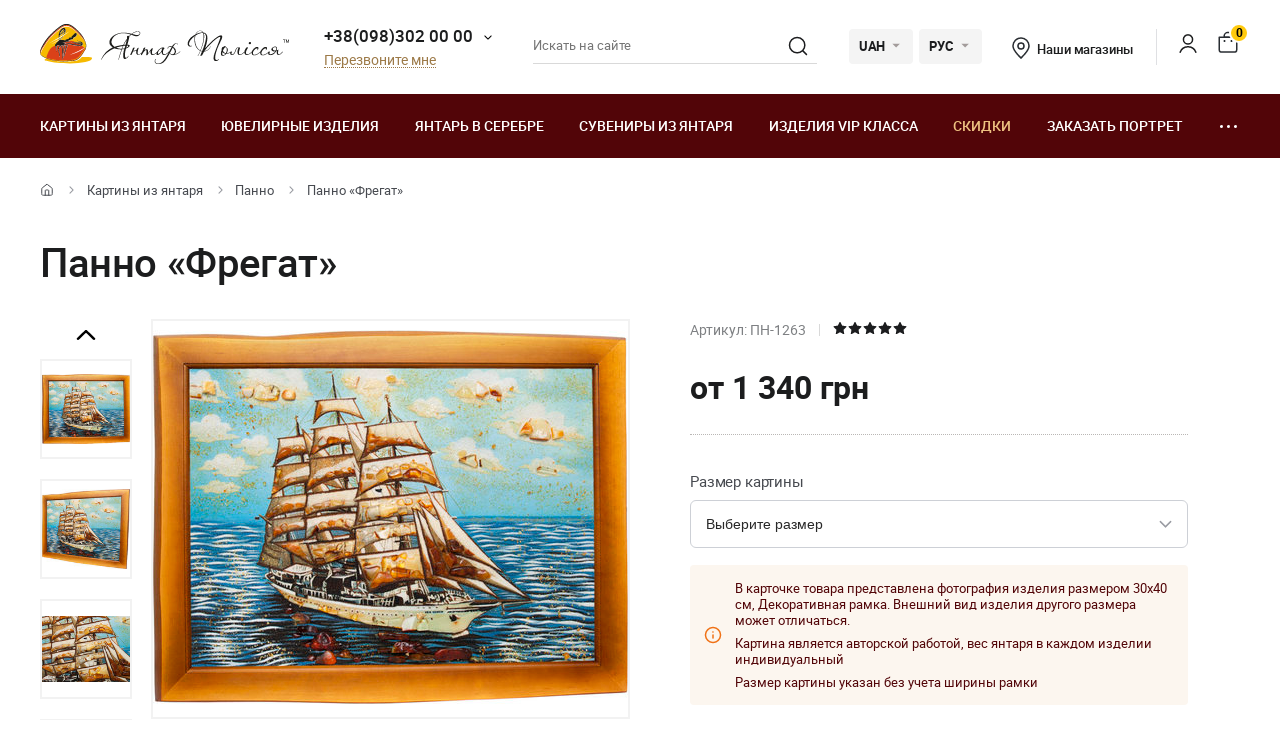

--- FILE ---
content_type: text/html; charset=UTF-8
request_url: https://yantar.ua/pictures/panno-fregat-70671.html
body_size: 23061
content:
<!DOCTYPE html>
<html lang="ru">
    <head>
                        <meta name="description" content="">
<title>Купить картину из натуральных камней для детской комнаты ручной работы от украинского производителя</title>
        <link rel="stylesheet" type="text/css" href="/themes/new/css/owl.carousel.css">
                                <link rel="stylesheet" type="text/css" href="/themes/new/css/primary.css?v=38">
            <link rel="stylesheet" type="text/css" href="/themes/new/css/style.css?v=38">
            <script src="/themes/new/js/all.min.js?v=38"></script>
                        <link rel="icon" type="image/vnd.microsoft.icon" href="/favicon.ico">
        <link rel="shortcut icon" href="/favicon.ico" type="image/x-icon">
        <meta property="fb:admins" content="100006460491634">
        <meta property="fb:app_id" content="414920961952097">
        <!--<script src="/floatbox/compressed/floatbox-2.js"></script>-->
        <script>
            (function(i,s,o,g,r,a,m){i['GoogleAnalyticsObject']=r;i[r]=i[r]||function(){
                (i[r].q=i[r].q||[]).push(arguments)},i[r].l=1*new Date();a=s.createElement(o),
                m=s.getElementsByTagName(o)[0];a.async=1;a.src=g;m.parentNode.insertBefore(a,m)
            })(window,document,'script','//www.google-analytics.com/analytics.js','ga');
            ga('create', 'UA-157736781-1', 'auto');
            ga('send', 'pageview');
        </script>
        <script>
            !function(f,b,e,v,n,t,s)
            {if(f.fbq)return;n=f.fbq=function(){n.callMethod?
                n.callMethod.apply(n,arguments):n.queue.push(arguments)};
                if(!f._fbq)f._fbq=n;n.push=n;n.loaded=!0;n.version='2.0';
                n.queue=[];t=b.createElement(e);t.async=!0;
                t.src=v;s=b.getElementsByTagName(e)[0];
                s.parentNode.insertBefore(t,s)}(window, document,'script',
                'https://connect.facebook.net/en_US/fbevents.js');
            fbq('init', '1700526823570110');
            fbq('track', 'PageView');
        </script>
        <meta name="viewport" content="width=device-width, initial-scale=1.0">
        <!-- Open Graph -->
        <meta property="og:title" content="Купить картину из натуральных камней для детской комнаты ручной работы от украинского производителя">
        <meta property="og:type" content="website">
        <meta property="og:url" content="https://yantar.ua/pictures/panno-fregat-70671.html">
                    <meta property="og:image" content="https://yantar.ua/upload/good/pictures/resized/400_400/v-nov-47-1-70671.jpg">
                                <meta property="og:image:width" content="400">
                    <meta property="og:image:height" content="315">
                                        <meta property="og:locale" content="ru_RU">
        <meta property="og:og:site_name" content="Yantar.ua">
                        <link rel="apple-touch-icon" href="/apple-touch-icon.png">
        <link rel="apple-touch-icon" sizes="76x76" href="/touch-icon-ipad.png">
        <link rel="apple-touch-icon" sizes="152x152" href="/touch-icon-ipad-retina.png">
        <script id="mcjs">!function(c,h,i,m,p){m=c.createElement(h),p=c.getElementsByTagName(h)[0],m.async=1,m.src=i,p.parentNode.insertBefore(m,p)}(document,"script","https://chimpstatic.com/mcjs-connected/js/users/c8f7b0c243e1f7ab966824c51/1ee61e6fc5c4b846f43185be4.js");</script>
        <script> function gtag_report_conversion(url) { var callback = function () { if (typeof(url) != 'undefined') { window.location = url; } }; gtag('event', 'conversion', { 'send_to': 'AW-928284674/waiTCNrZ05MBEIKA0roD', 'value': 1340, 'currency': 'UAH' }); return false; } </script>        <!-- Global site tag (gtag.js) - Google Ads: 928284674 -->
        <script async src="https://www.googletagmanager.com/gtag/js?id=AW-928284674"></script>
        <script>
            window.dataLayer = window.dataLayer || [];
            function gtag(){dataLayer.push(arguments);}
            gtag('js', new Date());
            gtag('config', 'AW-928284674');
        </script>
                    <script>
                var google_tag_params = {
                    ecomm_prodid: 70671,
                    ecomm_pagetype: "product",
                    ecomm_totalvalue: 1340                };
            </script>
            <script>
                ga('set', 'dimension1', '70671');
                ga('set', 'dimension2', 'product');
                ga('set', 'dimension3', '1340');
            </script>
                    <!--<script>
                gtag('event', 'page_view', {'send_to': 'AW-928284674',
                    'ecomm_prodid': '70671',
                    'ecomm_pagetype': 'product',
                    'ecomm_totalvalue': 1340                });
            </script>-->
            <script>
                gtag('event', 'page_view', {
                    'send_to': 'AW-928284674',
                    'value': 1340,
                    'items': [{
                        'id': '70671',
                        'google_business_vertical': 'retail'
                    }]
                });
            </script>
                                <link rel="alternate" hreflang="ru" href="https://yantar.ua/pictures/panno-fregat-70671.html">
                                <link rel="alternate" href="https://yantar.ua/ua/pictures/panno-fregat-70671.html" hreflang="x-default">
                <link rel="alternate" hreflang="uk" href="https://yantar.ua/ua/pictures/panno-fregat-70671.html">
                                <link rel="alternate" hreflang="en" href="https://yantar.ua/en/pictures/panno-fregat-70671.html">
                                            
<script type="application/ld+json"> { "@context": "https://schema.org", "@type": "BreadcrumbList", "itemListElement": [{ "@type": "ListItem", "position": 1, "name": "Главная", "item": "https://yantar.ua" },{ "@type": "ListItem", "position": 2, "name": "Картины из янтаря", "item": "https://yantar.ua/pictures" }, { "@type": "ListItem", "position": 3, "name": "Панно", "item": "https://yantar.ua/pictures/panno" }, { "@type": "ListItem", "position": 4, "name": "Панно «Фрегат»", "item": "https://yantar.ua/pictures/panno-fregat-70671.html" }] } </script>
<script type="application/ld+json">
{
  "@context": "https://schema.org/",
  "@type": "Product",  
  "name": "Панно «Фрегат»",  
    "image": ["https://yantar.ua/upload/good/pictures/resized/1200_1200/v-nov-47-1-70671.jpg", "https://yantar.ua/upload/good/pictures/resized/1200_1200/v-nov-47-2-70671.jpg", "https://yantar.ua/upload/good/pictures/resized/1200_1200/v-nov-47-3-70671.jpg", "https://yantar.ua/upload/good/pictures/resized/1200_1200/v-nov-47-5-70671.jpg", "https://yantar.ua/upload/good/pictures/resized/1200_1200/v-nov-47-4-70671.jpg"],
    "description": "Купить картину из натуральных камней для детской комнаты ручной работы от украинского производителя",
  "brand": {"@type": "Brand","name": "Янтар Полісся"},
  "aggregateRating": {
    "@type": "AggregateRating",
    "ratingValue": "5",
    "bestRating": "5",
    "worstRating": "1",
    "ratingCount": "15"
  },
  "sku": "ПН-1263",
  "offers": {
    "@type": "Offer",
    "url": "https://yantar.ua/pictures/panno-fregat-70671.html",
    "priceCurrency": "UAH",
    "price": "1340",
    "availability": "https://schema.org/InStock",
    "itemCondition": "https://schema.org/NewCondition",
    "priceValidUntil": "2026-02-02T15:04:20+02:00",
    "hasMerchantReturnPolicy": {
      "@type": "MerchantReturnPolicy",
      "applicableCountry": "UA",
      "returnPolicyCategory": "http://schema.org/MerchantReturnFiniteReturnWindow",
      "merchantReturnDays": 14,
      "returnFees": "http://schema.org/FreeReturn",
      "returnMethod": "http://schema.org/ReturnByMail"
    },
    "shippingDetails": {
      "@type": "OfferShippingDetails",
      "shippingRate": {
        "@type": "MonetaryAmount",
        "value": "0",
        "currency": "UAH"
      },
      "deliveryTime": {
        "@type": "ShippingDeliveryTime",
        "handlingTime": {
          "@type": "QuantitativeValue",
          "minValue": 1,
          "maxValue": 2,
          "unitCode": "DAY"
        },
        "transitTime": {
          "@type": "QuantitativeValue",
          "minValue": 1,
          "maxValue": 3,
          "unitCode": "DAY"
        }
      },
      "shippingDestination": {
        "@type": "DefinedRegion",
        "addressCountry": "UA"
      }
   }
  }
    ,"reviews": [{ "@type": "Review", "reviewBody": "Панно «Фрегат» сподобалося деталізацією та колірною гамою, особливо гармонійним поєднанням синього і лазурного. Ідеально доповнює інтер’єр, не перевантажуючи простір.", "author": { "@type": "Person", "name": "Назар" }, "name": "Панно «Фрегат»", "datePublished": "2025-10-13T21:26:14+03:00", "reviewRating": { "@type": "Rating", "ratingValue": "5" }, "publisher": { "@type": "Organization", "name": "Янтар Полісся" } }]}
</script>
                    <link rel="canonical" href="https://yantar.ua/pictures/panno-fregat-70671.html">
                        <meta name="google-signin-client_id" content="1011019702817-3ihpr6ibmh2u9032e9j11kaqdbeetiao.apps.googleusercontent.com">
            </head>
    <body id="body" class="desktop-v">
                <header class="header">
                    <div class="header-top">
            <div class="container-new">
                <div class="row">
                    <div class="col-12 flex align-center space-between">
                        <a href="/" class="header-logo2"><img src="/themes/new/images/svg/yantar-polissya-logo-2.svg" alt="Янтар Полісся" title="Янтар Полісся" width="249" height="42"></a>
                        <div class="contacts-col flex align-center">
                            <div class="work-phone">
                                <span class="phone"><a href="tel:+380983020000" rel="nofollow">+38(098)302 00 00</a><span class="icon small-arrow-bottom additional-phones-button-new"></span></span>
                                <div class="additional-phones">
                                    <a href="tel:+380983020000" rel="nofollow">+38(098)302 00 00</a>
                                    <a href="tel:+380983020000" rel="nofollow">+38(099)302 00 00</a>
                                </div>
                                <br><span class="work call-back" onclick="FastBuyWindow(1);">Перезвоните мне</span>
                            </div>
                        </div>
                        <form class="header-search header-search2" method="get" action="/site/search">
                            <input type="text" placeholder="Искать на сайте" name="q" id="SiteSearchForm_string" value="" class="input">
                            <button type="submit" class="submit"><span class="icon search2"></span></button>
                            <input type="hidden" name="category">
                        </form>
                        <div class="cur-lang flex align-center">
                            <div class="cl-item cl-lang cl-cur">
                                                                    <span class="current">UAH</span>
                                    <ul class="lang-list currency-dropdown">
                                        <li><span>UAH</span></li>
                                        <li onclick="set_currency(1)"><span class="a">USD</span></li>
                                    </ul>
                                                            </div>
                            <div class="cl-item cl-lang">
                                                                <span class="current">РУС</span>
                                <ul class="lang-list currency-dropdown" id="languages">
                                                                                                                                                                                                                                            <li><span class="a">РУС</span></li>
                                                                                                                                                                                                                                                                                                                                                                                        <li><a onclick="set_language('ua', this); return false;" class="a" href="/ua/pictures/panno-fregat-70671.html">УКР</a></li>
                                                                                                                                                                                                                                                                                                                                                                                                                                    <li><a onclick="set_language('en', this); return false;" class="a" href="/en/pictures/panno-fregat-70671.html">ENG</a></li>
                                                                                                                                                                                                </ul>
                            </div>
                        </div>
                        <div class="contacts-col contacts-col2 flex align-center">
                            <a href="/shops" class="shop-loc"><span class="icon location"></span>Наши магазины</a>
                        </div>
                        <div class="button-news-col flex align-center flex-end">
                            <span class="divider"></span>
                            <!--<span class="a"><span class="icon like"></span><span class="count cart-info-count">0</span></span>-->
                                                        <a class="a" rel="nofollow" href="/clients/signin"><span class="icon user"></span><span class="dn">signin</span></a>
                                                        <a class="a" onclick="modal_open('cart-window'); return false;" href="/cart.html" rel="nofollow"><span class="icon cart3"></span><span class="count cart-info-count">0</span></a>
                        </div>
                    </div>
                </div>
            </div>
        </div>
        <div class="header-bottom">
            <div class="container-new">
                <div class="row">
                    <div class="col-12 flex align-center">
                        <div class="front-mobile-catalog-button-new">
                            <span onclick="modal_open2('drop-mobile-catalog');" class="btn"><span></span> Каталог товаров</span>
                        </div>
                        <div class="mobile-lang-search flex flex-wrap align-center">
                            <span class="icon search mob-search-button-new"></span>
                            <form class="form mob-search" method="get" action="/site/search">
                                <input type="text" placeholder="Искать на сайте" name="q" value="" class="input">
                                <button type="submit" class="submit"><span class="icon search"></span></button>
                                <input type="hidden" name="category">
                            </form>
                        </div>
                        <ul class="main-menu flex flex-wrap align-center space-between">
                                                                                                                    <li><a href="/pictures">Картины из янтаря</a></li>
                                                                                        <li><a href="/products">Ювелирные изделия</a></li>
                                                                                        <li><a href="/silvers">Янтарь в серебре</a></li>
                                                                                        <li><a href="/souvenirs">Сувениры из янтаря</a></li>
                                                                                        <li><a href="/vips">Изделия VIP класса</a></li>
                                                                                        <li><a class="sale_a" href="/sale">Скидки</a></li>
                                                        <li><a href="/custom.html">Заказать портрет</a></li>
                            <li>
                                <span class="dots-add drop-main-menu"><span></span><span></span><span></span></span>
                                <div class="drop-block">
                                    <a class="about" href="/about.html">О нас</a>
                                    <a class="about" href="/delivery.html">Доставка и оплата</a>
                                    <a class="about" href="/contacts.html">Контакты</a>
                                                                            <a href="/blog">Блог</a>
                                                                    </div>
                            </li>
                        </ul>
                    </div>

                    
                </div>
            </div>
        </div>
        <div class="drop-catalog">
            <div class="drop-catalog-inner flex flex-wrap">
                <div class="dc-tabs">
                    <ul>
                                                    <li onclick="show_catalog('cat_sale'); return false;" class="cat-button-new" id="category-pictures">Картины из янтаря</li>
                                                    <li onclick="show_catalog('cat_sale'); return false;" class="cat-button-new" id="category-products">Ювелирные изделия</li>
                                                    <li onclick="show_catalog('cat_sale'); return false;" class="cat-button-new" id="category-silvers">Янтарь в серебре</li>
                                                    <li onclick="show_catalog('cat_sale'); return false;" class="cat-button-new" id="category-souvenirs">Сувениры из янтаря</li>
                                                    <li onclick="show_catalog('cat_sale'); return false;" class="cat-button-new" id="category-vips">Изделия VIP класса</li>
                                                    <li onclick="show_catalog('cat_sale'); return false;" class="cat-button-new" id="category-sale">Скидки</li>
                                            </ul>
                </div>
                <div class="cat-body">
                                                            <div class="sub-cat-list" id="sub_category-pictures">
                        <div class="sub-cat-wrap">
                                                                                                                            <a href="/pictures/ikona-obraz"><div class="image-wrap"><img loading="lazy" data-src="/upload/category/659e934909289.jpg" src="/upload/category/659e934909289.jpg" alt="Православные иконы" title="Православные иконы"></div>Православные иконы</a>
                                                                                                <a href="/pictures/imennaya-ikona"><div class="image-wrap"><img loading="lazy" data-src="/upload/category/659e936cb0f8d.jpg" src="/upload/category/659e936cb0f8d.jpg" alt="Именные иконы" title="Именные иконы"></div>Именные иконы</a>
                                                                                                <a href="/pictures/katolicheskie-ikonu"><div class="image-wrap"><img loading="lazy" data-src="/upload/category/659e9388319b8.jpg" src="/upload/category/659e9388319b8.jpg" alt="Католические иконы" title="Католические иконы"></div>Католические иконы</a>
                                                                                                <a href="/pictures/portret"><div class="image-wrap"><img loading="lazy" data-src="/upload/category/659e93a7e4c2b.jpg" src="/upload/category/659e93a7e4c2b.jpg" alt="Портреты" title="Портреты"></div>Портреты</a>
                                                                                                <a href="/pictures/peyzaj"><div class="image-wrap"><img loading="lazy" data-src="/upload/category/577395c7dbdb8.jpg" src="/upload/category/577395c7dbdb8.jpg" alt="Пейзажи" title="Пейзажи"></div>Пейзажи</a>
                                                                                                <a href="/pictures/panno"><div class="image-wrap"><img loading="lazy" data-src="/upload/category/659e9397366d5.jpg" src="/upload/category/659e9397366d5.jpg" alt="Панно" title="Панно"></div>Панно</a>
                                                                                                <a href="/pictures/jivotnye"><div class="image-wrap"><img loading="lazy" data-src="/upload/category/577395de43e97.jpg" src="/upload/category/577395de43e97.jpg" alt="Картины с животными" title="Картины с животными"></div>Картины с животными</a>
                                                                                                <a href="/pictures/ohotnichya-tema"><div class="image-wrap"><img loading="lazy" data-src="/upload/category/577395d8d3faf.jpg" src="/upload/category/577395d8d3faf.jpg" alt="Картины на тему охоты" title="Картины на тему охоты"></div>Картины на тему охоты</a>
                                                                                                <a href="/pictures/kartina_devyshka"><div class="image-wrap"><img loading="lazy" data-src="/upload/category/577395eb5a60e.jpg" src="/upload/category/577395eb5a60e.jpg" alt="Картины с девушками" title="Картины с девушками"></div>Картины с девушками</a>
                                                                                                <a href="/pictures/kartina_tsvetok"><div class="image-wrap"><img loading="lazy" data-src="/upload/category/577395f1e8c07.jpg" src="/upload/category/577395f1e8c07.jpg" alt="Картины с цветами" title="Картины с цветами"></div>Картины с цветами</a>
                                                                                                <a href="/pictures/kartinu_dlia_interera"><div class="image-wrap"><img loading="lazy" data-src="/upload/category/5afc36b265a2a.jpg" src="/upload/category/5afc36b265a2a.jpg" alt="Полиптихи" title="Полиптихи"></div>Полиптихи</a>
                                                                                                <a href="/pictures/chinese-themes"><div class="image-wrap"><img loading="lazy" data-src="/upload/category/5773960a9f666.jpg" src="/upload/category/5773960a9f666.jpg" alt="Восточная тематика" title="Восточная тематика"></div>Восточная тематика</a>
                                                                                                <a href="/pictures/obemnie-kartiny"><div class="image-wrap"><img loading="lazy" data-src="/upload/category/5afc3713298c6.jpg" src="/upload/category/5afc3713298c6.jpg" alt="Объемные картины" title="Объемные картины"></div>Объемные картины</a>
                                                                                                <a href="/pictures/natyurmort"><div class="image-wrap"><img loading="lazy" data-src="/upload/category/577395d3781f0.jpg" src="/upload/category/577395d3781f0.jpg" alt="Натюрморт" title="Натюрморт"></div>Натюрморт</a>
                                                                                                <a href="/pictures/individual-order"><div class="image-wrap"><img loading="lazy" data-src="/upload/category/60def775a561e.jpg" src="/upload/category/60def775a561e.jpg" alt="Индивидуальные заказы" title="Индивидуальные заказы"></div>Индивидуальные заказы</a>
                                                                                </div>
                    </div>
                                        <div class="sub-cat-list" id="sub_category-products">
                        <div class="sub-cat-wrap">
                                                                                                                            <a href="/products/busy"><div class="image-wrap"><img loading="lazy" data-src="/upload/category/659e9632ece00.png" src="/upload/category/659e9632ece00.png" alt="Янтарные бусы" title="Янтарные бусы"></div>Янтарные бусы</a>
                                                                                                <a href="/products/braslety"><div class="image-wrap"><img loading="lazy" data-src="/upload/category/659e96234041b.png" src="/upload/category/659e96234041b.png" alt="Браслеты" title="Браслеты"></div>Браслеты</a>
                                                                                                <a href="/products/broshi"><div class="image-wrap"><img loading="lazy" data-src="/upload/category/659e96145ab8d.png" src="/upload/category/659e96145ab8d.png" alt="Броши" title="Броши"></div>Броши</a>
                                                                                                <a href="/products/chetki"><div class="image-wrap"><img loading="lazy" data-src="/upload/category/659e96025c51f.png" src="/upload/category/659e96025c51f.png" alt="Четки" title="Четки"></div>Четки</a>
                                                                                                <a href="/products/kulony"><div class="image-wrap"><img loading="lazy" data-src="/upload/category/659e95f379f36.png" src="/upload/category/659e95f379f36.png" alt="Кулоны" title="Кулоны"></div>Кулоны</a>
                                                                                                <a href="/products/bysu-dlja-detey"><div class="image-wrap"><img loading="lazy" data-src="/upload/category/659e95e3cf183.png" src="/upload/category/659e95e3cf183.png" alt="Ювелирные изделия для детей" title="Ювелирные изделия для детей"></div>Ювелирные изделия для детей</a>
                                                                                                <a href="/products/koltsa"><div class="image-wrap"><img loading="lazy" data-src="/upload/category/659e97ee59ff6.png" src="/upload/category/659e97ee59ff6.png" alt="Кольца из янтаря" title="Кольца из янтаря"></div>Кольца из янтаря</a>
                                                                                </div>
                    </div>
                                        <div class="sub-cat-list" id="sub_category-silvers">
                        <div class="sub-cat-wrap">
                                                                                                                            <a href="/silvers/sergi"><div class="image-wrap"><img loading="lazy" data-src="/upload/category/659e978cdf642.png" src="/upload/category/659e978cdf642.png" alt="Серьги с янтарем" title="Серьги с янтарем"></div>Серьги с янтарем</a>
                                                                                                <a href="/silvers/braslety"><div class="image-wrap"><img loading="lazy" data-src="/upload/category/659e9768e5ed9.png" src="/upload/category/659e9768e5ed9.png" alt="Браслеты с янтарем" title="Браслеты с янтарем"></div>Браслеты с янтарем</a>
                                                                                                <a href="/silvers/broshi"><div class="image-wrap"><img loading="lazy" data-src="/upload/category/659e97534edba.png" src="/upload/category/659e97534edba.png" alt="Броши" title="Броши"></div>Броши</a>
                                                                                                <a href="/silvers/kulony"><div class="image-wrap"><img loading="lazy" data-src="/upload/category/65c4d362235b3.png" src="/upload/category/65c4d362235b3.png" alt="Кулоны" title="Кулоны"></div>Кулоны</a>
                                                                                                <a href="/silvers/kolie"><div class="image-wrap"><img loading="lazy" data-src="/upload/category/6551ca68c0fca.png" src="/upload/category/6551ca68c0fca.png" alt="Колье из янтаря" title="Колье из янтаря"></div>Колье из янтаря</a>
                                                                                                <a href="/silvers/koltsa"><div class="image-wrap"><img loading="lazy" data-src="/upload/category/659e977cdd3ec.png" src="/upload/category/659e977cdd3ec.png" alt="Кольца" title="Кольца"></div>Кольца</a>
                                                                                                <a href="/silvers/zaponki"><div class="image-wrap"><img loading="lazy" data-src="/upload/category/659e971871d97.png" src="/upload/category/659e971871d97.png" alt="Запонки и зажимы" title="Запонки и зажимы"></div>Запонки и зажимы</a>
                                                                                </div>
                    </div>
                                        <div class="sub-cat-list" id="sub_category-souvenirs">
                        <div class="sub-cat-wrap">
                                                                                                                            <a href="/souvenirs/ruchki"><div class="image-wrap"><img loading="lazy" data-src="/upload/category/659e96e8ef3d9.png" src="/upload/category/659e96e8ef3d9.png" alt="Ручки" title="Ручки"></div>Ручки</a>
                                                                                                <a href="/souvenirs/chasy-inkrustirovannye-yantarem"><div class="image-wrap"><img loading="lazy" data-src="/upload/category/659e96a1130c0.png" src="/upload/category/659e96a1130c0.png" alt="Часы " title="Часы "></div>Часы </a>
                                                                                                <a href="/souvenirs/derevya"><div class="image-wrap"><img loading="lazy" data-src="/upload/category/659e96d56537b.png" src="/upload/category/659e96d56537b.png" alt="Деревья" title="Деревья"></div>Деревья</a>
                                                                                                <a href="/souvenirs/tarelki"><div class="image-wrap"><img loading="lazy" data-src="/upload/category/659e9687de2ee.png" src="/upload/category/659e9687de2ee.png" alt="Тарелки декоративные" title="Тарелки декоративные"></div>Тарелки декоративные</a>
                                                                                                <a href="/souvenirs/brelki"><div class="image-wrap"><img loading="lazy" data-src="/upload/category/659e992eac51c.png" src="/upload/category/659e992eac51c.png" alt="Брелоки" title="Брелоки"></div>Брелоки</a>
                                                                                                <a href="/souvenirs/yantar-s-inklyuzom"><div class="image-wrap"><img loading="lazy" data-src="/upload/category/659e991310474.png" src="/upload/category/659e991310474.png" alt="Янтарь с инклюзом" title="Янтарь с инклюзом"></div>Янтарь с инклюзом</a>
                                                                                                <a href="/souvenirs/statuetki-podsvechniki-"><div class="image-wrap"><img loading="lazy" data-src="/upload/category/659e96f8788fa.png" src="/upload/category/659e96f8788fa.png" alt="Статуэтки" title="Статуэтки"></div>Статуэтки</a>
                                                                                                <a href="/souvenirs/avtomobilnye-oberegi"><div class="image-wrap"><img loading="lazy" data-src="/upload/category/659e96af3476f.png" src="/upload/category/659e96af3476f.png" alt="Обереги в авто" title="Обереги в авто"></div>Обереги в авто</a>
                                                                                                <a href="/souvenirs/myndshtyk"><div class="image-wrap"><img loading="lazy" data-src="/upload/category/659e992133440.png" src="/upload/category/659e992133440.png" alt="Аксессуары для курения" title="Аксессуары для курения"></div>Аксессуары для курения</a>
                                                                                                <a href="/souvenirs/podsvechniki"><div class="image-wrap"><img loading="lazy" data-src="/upload/category/659e983c19a20.png" src="/upload/category/659e983c19a20.png" alt="Подсвечники" title="Подсвечники"></div>Подсвечники</a>
                                                                                                <a href="/souvenirs/pisanki"><div class="image-wrap"><img loading="lazy" data-src="/upload/category/659e98090418c.png" src="/upload/category/659e98090418c.png" alt="Писанки" title="Писанки"></div>Писанки</a>
                                                                                </div>
                    </div>
                                        <div class="sub-cat-list" id="sub_category-vips">
                        <div class="sub-cat-wrap">
                                                                                                                            <a href="/vips/suveniry"><div class="image-wrap"><img loading="lazy" data-src="/upload/category/57750bd3bcd18.jpg" src="/upload/category/57750bd3bcd18.jpg" alt="VIP Сувениры из янтаря" title="VIP Сувениры из янтаря"></div>VIP Сувениры из янтаря</a>
                                                                                                <a href="/vips/ikony-iz-plastin"><div class="image-wrap"><img loading="lazy" data-src="/upload/category/659e98d2c892c.png" src="/upload/category/659e98d2c892c.png" alt="Мозаичные иконы" title="Мозаичные иконы"></div>Мозаичные иконы</a>
                                                                                                <a href="/vips/lampy"><div class="image-wrap"><img loading="lazy" data-src="/upload/category/659e98a62aa27.png" src="/upload/category/659e98a62aa27.png" alt="Лампы" title="Лампы"></div>Лампы</a>
                                                                                </div>
                    </div>
                                        <div class="sub-cat-list" id="sub_category-sale">
                        <div class="sub-cat-wrap">
                                                                                                                            <a href="/sale/kartinu-sale"><div class="image-wrap"><img loading="lazy" data-src="/upload/category/59958f8a59144.png" src="/upload/category/59958f8a59144.png" alt="Картины из янтаря со скидкой до -70%" title="Картины из янтаря со скидкой до -70%"></div>Картины из янтаря со скидкой до -70%</a>
                                                                                                <a href="/sale/serebro-sale"><div class="image-wrap"><img loading="lazy" data-src="/upload/category/59958fdd91de5.png" src="/upload/category/59958fdd91de5.png" alt="Янтарь в серебре со скидкой до -50%" title="Янтарь в серебре со скидкой до -50%"></div>Янтарь в серебре со скидкой до -50%</a>
                                                                                                <a href="/sale/predlozhenie-dnya"><div class="image-wrap"><img loading="lazy" data-src="/upload/category/5cde8f70bd9cf.png" src="/upload/category/5cde8f70bd9cf.png" alt="Предложение дня" title="Предложение дня"></div>Предложение дня</a>
                                                                                </div>
                    </div>
                                    </div>
            </div>
        </div>
                </header>
    <main class="data">
                    <div id="main-content">    <div id="content">
        
<div class="breadcrumbs-block">
    <div class="container">
        <div class="row">
            <div class="col-12">
                <div class="breadcrumbs">
                    <a href="/" class="a desktop-only"><span class="icon icon-home"></span></a>
                    <span class="sep sep-home"><span class="icon icon-caret-right"></span></span>
                                                                                                            <a href="/pictures" class="a desktop-only">Картины из янтаря</a>
                        <span class="sep desktop-only"><span class="icon icon-caret-right"></span></span>
                                                                                                            <a href="/pictures/panno" class="a">Панно</a>
                        <span class="sep desktop-only"><span class="icon icon-caret-right"></span></span>
                                                                                                            <span class="current desktop-only">Панно «Фрегат»</span>
                                                                            </div>
                                <h1 class="h1">Панно «Фрегат»</h1>
                            </div>
        </div>
    </div>
</div>

<div class="container large">
    <div class="row small-paddings lg-reverse-direction flex flex-wrap">
        <div class="col-6 col-lg-12">
            <div class="product-image-wrap hidden-lg">
                                                <div id="gal1" class="product-images slick-slider slick-vertical">
                                        <a data-fancybox="gallery-a" href="/upload/good/pictures/resized/1200_1200/v-nov-47-1-70671.jpg" data-image="/upload/good/pictures/resized/475_475/v-nov-47-1-70671.jpg" data-zoom-image="/upload/good/pictures/resized/1200_1200/v-nov-47-1-70671.jpg" class="fancybox-button fancybox" data-position="0" onclick="return false" tabindex="0">
                        <img src="/upload/good/pictures/resized/155_155/v-nov-47-1-70671.jpg" alt="Панно «Фрегат»" title="Панно «Фрегат»">                    </a>
                                                                                        <a data-fancybox="gallery-a" href="/upload/good/pictures/resized/1200_1200/v-nov-47-2-70671.jpg" data-image="/upload/good/pictures/resized/475_475/v-nov-47-2-70671.jpg" data-zoom-image="/upload/good/pictures/resized/1200_1200/v-nov-47-2-70671.jpg" class="fancybox-button fancybox" data-position="1" onclick="return false" tabindex="0">
                        <img src="/upload/good/pictures/resized/155_155/v-nov-47-2-70671.jpg" alt="Панно «Фрегат»" title="Панно «Фрегат»">                    </a>
                                                                                        <a data-fancybox="gallery-a" href="/upload/good/pictures/resized/1200_1200/v-nov-47-3-70671.jpg" data-image="/upload/good/pictures/resized/475_475/v-nov-47-3-70671.jpg" data-zoom-image="/upload/good/pictures/resized/1200_1200/v-nov-47-3-70671.jpg" class="fancybox-button fancybox" data-position="2" onclick="return false" tabindex="0">
                        <img src="/upload/good/pictures/resized/155_155/v-nov-47-3-70671.jpg" alt="Панно «Фрегат»" title="Панно «Фрегат»">                    </a>
                                                                                        <a data-fancybox="gallery-a" href="/upload/good/pictures/resized/1200_1200/v-nov-47-5-70671.jpg" data-image="/upload/good/pictures/resized/475_475/v-nov-47-5-70671.jpg" data-zoom-image="/upload/good/pictures/resized/1200_1200/v-nov-47-5-70671.jpg" class="fancybox-button fancybox" data-position="3" onclick="return false" tabindex="0">
                        <img src="/upload/good/pictures/resized/155_155/v-nov-47-5-70671.jpg" alt="Панно «Фрегат»" title="Панно «Фрегат»">                    </a>
                                                                                        <a data-fancybox="gallery-a" href="/upload/good/pictures/resized/1200_1200/v-nov-47-4-70671.jpg" data-image="/upload/good/pictures/resized/475_475/v-nov-47-4-70671.jpg" data-zoom-image="/upload/good/pictures/resized/1200_1200/v-nov-47-4-70671.jpg" class="fancybox-button fancybox" data-position="4" onclick="return false" tabindex="0">
                        <img src="/upload/good/pictures/resized/155_155/v-nov-47-4-70671.jpg" alt="Панно «Фрегат»" title="Панно «Фрегат»">                    </a>
                                                                                    </div>
                <div class="main-image">
                    <img data-zoom-image="/upload/good/pictures/resized/1200_1200/v-nov-47-1-70671.jpg" src="/upload/good/pictures/resized/475_475/v-nov-47-1-70671.jpg" alt="Панно «Фрегат»" title="Панно «Фрегат»" id="img_01">                </div>
                <p class="images-notice">* - Данные фотографии являются собственностью ТМ «Янтарь Полесья» и были сделаны с оригинала</p>
                            </div>
            <div class="product-benefits">
                <div class="benefits">
                    <div class="ben-item">
                        <p class="b"><span class="icon icon-guarantee2"></span> 100% натуральный янтарь</p>
                        <p class="p">от Янтарь Полесья</p>
                    </div>
                    <div class="ben-item">
                        <p class="b"><span class="icon icon-quality2"></span> Гарантия качества</p>
                        <p class="p">от производителя</p>
                    </div>
                    <div class="ben-item">
                        <p class="b"><span class="icon icon-fast-delivery2"></span> Бесплатная доставка на отделение Новой почты</p>
                        <p class="p">При заказе <b>от 4000 грн</b> и 100% предоплате</p>
                    </div>
                    <div class="ben-item">
                        <p class="b"><span class="icon icon-hand-heart2"></span> Ручная работа</p>
                        <p class="p">опытных мастеров</p>
                    </div>
                    <div class="ben-item">
                        <p class="b"><span class="icon icon-return2"></span> Гарантия возврата</p>
                        <p class="p">и обмена товара</p>
                    </div>
                </div>
            </div>
        </div>
        <div class="col-6 col-lg-12">
            <div class="product-data">
                                                <div class="art-testi flex flex-wrap align-center">
                                        <span class="art">Артикул: ПН-1263</span>
                    <span class="sep"></span>
                                            <span class="rating">
                                                        <span data-id="1" data-value="0" class="icon icon-star1-full"></span>
                                                        <span data-id="2" data-value="0" class="icon icon-star1-full"></span>
                                                        <span data-id="3" data-value="1" class="icon icon-star1-full"></span>
                                                        <span data-id="4" data-value="1" class="icon icon-star1-full"></span>
                                                        <span data-id="5" data-value="1" class="icon icon-star1-full"></span>
                                                    </span>
                </div>
                                                <div class="mobile-product-images">
                    <div class="simple-product-slider owl-carousel_7 big-arrows mobile-dots owl-carousel owl-theme" id="mobile-gallery">
                                                    <a class="sps-slide" href="/upload/good/pictures/resized/475_475/v-nov-47-1-70671.jpg">
                                <img width="250" height="197" src="/upload/good/pictures/resized/250_250/v-nov-47-1-70671.jpg" alt="Панно «Фрегат»" title="Панно «Фрегат»">                            </a>
                                                    <a class="sps-slide" href="/upload/good/pictures/resized/475_475/v-nov-47-2-70671.jpg">
                                <img loading="lazy" src="/upload/good/pictures/resized/250_250/v-nov-47-2-70671.jpg" alt="Панно «Фрегат»" title="Панно «Фрегат»">                            </a>
                                                    <a class="sps-slide" href="/upload/good/pictures/resized/475_475/v-nov-47-3-70671.jpg">
                                <img loading="lazy" src="/upload/good/pictures/resized/250_250/v-nov-47-3-70671.jpg" alt="Панно «Фрегат»" title="Панно «Фрегат»">                            </a>
                                                    <a class="sps-slide" href="/upload/good/pictures/resized/475_475/v-nov-47-5-70671.jpg">
                                <img loading="lazy" src="/upload/good/pictures/resized/250_250/v-nov-47-5-70671.jpg" alt="Панно «Фрегат»" title="Панно «Фрегат»">                            </a>
                                                    <a class="sps-slide" href="/upload/good/pictures/resized/475_475/v-nov-47-4-70671.jpg">
                                <img loading="lazy" src="/upload/good/pictures/resized/250_250/v-nov-47-4-70671.jpg" alt="Панно «Фрегат»" title="Панно «Фрегат»">                            </a>
                                            </div>
                    <p class="images-notice">* - Данные фотографии являются собственностью ТМ «Янтарь Полесья» и были сделаны с оригинала</p>
                </div>
                                <div id="_buy_">
                    <div class="product-price flex flex-wrap align-end space-between" data-currency="грн">
    <input type="hidden" id="skidka" value="1">
    <input type="hidden" id="quantity_select" value="1" name="quantity">
            <div class="div">
                                    <p class="price" id="rez-container" old-price="1340" origin-price="1340"><span class="price-from">от</span> 1 340 грн</p>
                    </div>
                        <span class="delivery-lbl" id="free_delivery" style="display:none">Бесплатная доставка</span>
         
    </div>
<div class="characteristics">
                                    <div>
                                    <p class="item_form">Размер картины</p>
                                                <div class="div_size sizes">
                    <select id="price_sel" class="sizes-list" name="size" onchange="set_price();" onfocus="jQuery(this).removeClass('error');">
                                                                                <option data-id="0" data-oldprice="1340" class="1340">Выберите размер</option>
                                                                                                            <option class="1340" data-oldprice="1340" data-id="2613">
                                                        15х20 см, Широкая декоративная рамка                            </option>
                                                                                    <option class="1930" data-oldprice="1930" data-id="2621">
                                                        20х20 см, Широкая декоративная рамка                            </option>
                                                                                    <option class="2960" data-oldprice="2960" data-id="2614">
                                                        20х30 см, Широкая декоративная рамка                            </option>
                                                                                    <option class="4360" data-oldprice="4360" data-id="2615">
                                                        30х40 см, Широкая декоративная рамка                            </option>
                                                                                    <option class="5870" data-oldprice="5870" data-id="2622">
                                                        40х40 см, Широкая декоративная рамка                            </option>
                                                                                    <option class="6200" data-oldprice="6200" data-id="2616">
                                                        30х50 см, Широкая декоративная рамка                            </option>
                                                                                    <option class="11660" data-oldprice="11660" data-id="2617">
                                                        40х60 см, Широкая декоративная рамка                            </option>
                                                                                    <option class="21310" data-oldprice="21310" data-id="2619">
                                                        60х80 см, Широкая декоративная рамка                            </option>
                                                                                    <option class="24610" data-oldprice="24610" data-id="2618">
                                                        40х60 см, (Объемная картина), Декоративная рамка                            </option>
                                                                                    <option class="64590" data-oldprice="64590" data-id="2620">
                                                        60х80 см,  (Объемная картина), Широкая декоративная рамка                            </option>
                                            </select>
                    <p id="choose-size" style="display: none;">Для совершения покупки выберите размер картины</p>
                </div>
            </div>
                
        <div class="border-bottom">
                <ul>
                                                                                                                                                                                                        </ul>
                            <div class="notice notice-info"><p>В карточке товара представлена фотография изделия размером 30x40  см, Декоративная рамка. Внешний вид изделия другого размера может отличаться.</p><p>Картина является авторской работой, вес янтаря в каждом изделии индивидуальный</p><p>Размер картины указан без учета ширины рамки</p></div>
            </div>
        
                        <div class="discount-preview get-discount">
            <p class="ttl">Получить скидку</p>
            <div class="form get-discount-form">
                <div class="input-field">
                    <input type="text" class="input" name="code" placeholder="Введите промо-код" id="discount-code" onfocus="jQuery('#discount-code').removeClass('error');">
                    <span class="button button-gray" onclick="preview_discount(70671, 0);">Применить</span>
                </div>
                <div class="cancel-field hidden">
                    <span class="input code">Введен промо-код <span></span></span>
                    <span class="btn button button-white apply" onclick="preview_discount(70671, 1);"><span>Отменить</span></span>
                </div>
                <p id="promo-info" class="dn"></p>
            </div>
        </div>
    </div>
<div class="product-buttons flex flex-wrap align-end space-between">
            <form class="wrap" onsubmit="return addCard(this,'');return false;" action="/cart/addAjax">
            <input name="id" type="hidden" value="70671">
            <input type="hidden" name="type" value="pictures">
            <input type="hidden" id="size_id" name="size_id" value="0">
            <input type="hidden" name="count" id="quantity" value="1">
            <input type="hidden" value="1340" id="myprice">
                                                                            <input class="button" type="submit" name="sub-form" value="В корзину" style="min-width:168px;">
                                    </form>
                <div class="wrap">
            <span class="button button-yellow" id="fastbuyUrl" onclick="FastBuyWindow(0);">Быстрая покупка</span>
        </div>
            </div>


                </div>
                                <div id="packages">
                    <p class="ttl">Выбрать подарочную упаковку</p>
                    <div class="gift-packs-selects">
                                                <div class="gift-pack-select form">
                            <form onsubmit="addCard(this,'');" action="/cart/addAjax">
                                <input name="id" type="hidden" value="64774">
                                <input type="hidden" name="type" value="package">
                                <input type="hidden" name="size_id" value="0">
                                <input type="hidden" name="count" value="1">
                            </form>
                            <div class="price-button">
                                <input class="styled-checkbox" id="package-64774" type="checkbox" value="64774" name="a">
                                <label for="package-64774" class="label"></label>
                            </div>
                            <div class="image-title">
                                <div class="image-wrap">
                                    <img src="/upload/good/timchasova-kategoriya/resized/155_155/v-jull_34-3-64774.jpg" alt="Подарочный пакет" title="Подарочный пакет">
                                </div>
                                <div class="title-wrap">
                                    <p class="p1">Подарочный пакет</p>
                                    <p class="p2">30 грн</p>
                                </div>
                            </div>
                        </div>
                                                <div class="gift-pack-select form">
                            <form onsubmit="addCard(this,'');" action="/cart/addAjax">
                                <input name="id" type="hidden" value="64772">
                                <input type="hidden" name="type" value="package">
                                <input type="hidden" name="size_id" value="0">
                                <input type="hidden" name="count" value="1">
                            </form>
                            <div class="price-button">
                                <input class="styled-checkbox" id="package-64772" type="checkbox" value="64772" name="a">
                                <label for="package-64772" class="label"></label>
                            </div>
                            <div class="image-title">
                                <div class="image-wrap">
                                    <img src="/upload/good/timchasova-kategoriya/resized/155_155/v-jull_34-1-64772.jpg" alt="Подарочный пакет" title="Подарочный пакет">
                                </div>
                                <div class="title-wrap">
                                    <p class="p1">Подарочный пакет</p>
                                    <p class="p2">20 грн</p>
                                </div>
                            </div>
                        </div>
                                                <div class="gift-pack-select form">
                            <form onsubmit="addCard(this,'');" action="/cart/addAjax">
                                <input name="id" type="hidden" value="30793">
                                <input type="hidden" name="type" value="package">
                                <input type="hidden" name="size_id" value="0">
                                <input type="hidden" name="count" value="1">
                            </form>
                            <div class="price-button">
                                <input class="styled-checkbox" id="package-30793" type="checkbox" value="30793" name="a">
                                <label for="package-30793" class="label"></label>
                            </div>
                            <div class="image-title">
                                <div class="image-wrap">
                                    <img src="/upload/good/timchasova-kategoriya/resized/155_155/-30793.jpg" alt="Подарочный пакет" title="Подарочный пакет">
                                </div>
                                <div class="title-wrap">
                                    <p class="p1">Подарочный пакет</p>
                                    <p class="p2">20 грн</p>
                                </div>
                            </div>
                        </div>
                                                <div class="gift-pack-select form">
                            <form onsubmit="addCard(this,'');" action="/cart/addAjax">
                                <input name="id" type="hidden" value="30782">
                                <input type="hidden" name="type" value="package">
                                <input type="hidden" name="size_id" value="0">
                                <input type="hidden" name="count" value="1">
                            </form>
                            <div class="price-button">
                                <input class="styled-checkbox" id="package-30782" type="checkbox" value="30782" name="a">
                                <label for="package-30782" class="label"></label>
                            </div>
                            <div class="image-title">
                                <div class="image-wrap">
                                    <img src="/upload/good/timchasova-kategoriya/resized/155_155/12-3-traven-30782.jpg" alt="Подарочная упаковка для ювелирных украшений, 6х6 см" title="Подарочная упаковка для ювелирных украшений, 6х6 см">
                                </div>
                                <div class="title-wrap">
                                    <p class="p1">Подарочная упаковка для ювелирных украшений, 6х6 см</p>
                                    <p class="p2">50 грн</p>
                                </div>
                            </div>
                        </div>
                                                <div class="gift-pack-select form">
                            <form onsubmit="addCard(this,'');" action="/cart/addAjax">
                                <input name="id" type="hidden" value="30792">
                                <input type="hidden" name="type" value="package">
                                <input type="hidden" name="size_id" value="0">
                                <input type="hidden" name="count" value="1">
                            </form>
                            <div class="price-button">
                                <input class="styled-checkbox" id="package-30792" type="checkbox" value="30792" name="a">
                                <label for="package-30792" class="label"></label>
                            </div>
                            <div class="image-title">
                                <div class="image-wrap">
                                    <img src="/upload/good/timchasova-kategoriya/resized/155_155/11-3-traven-30792.jpg" alt="Подарочная упаковка для ювелирных украшений" title="Подарочная упаковка для ювелирных украшений">
                                </div>
                                <div class="title-wrap">
                                    <p class="p1">Подарочная упаковка для ювелирных украшений</p>
                                    <p class="p2">100 грн</p>
                                </div>
                            </div>
                        </div>
                                            </div>
                </div>
                            </div>
        </div>
    </div>
</div>
<div class="container">
    <div class="row">
        <div class="col-12">
            <div class="tabs-wrapper mb-100">
                <div id="tab-container" class="tab-container" data-easytabs="true">
                    <ul class="etabs etabs-slider">
                                                    <li id="about" class="tab active" onclick="tabs('about'); return false;"><a rel="nofollow" href="#" class="active">О товаре</a></li>
                            <li id="feedback" class="tab" onclick="tabs('feedback'); return false;"><a rel="nofollow" href="#">Отзывы (1)</a></li>
                            <li id="delivery" class="tab" onclick="tabs('delivery'); return false;"><a rel="nofollow" href="#">Доставка и оплата</a></li>
                            <li id="help" class="tab" onclick="tabs('help'); return false;"><a rel="nofollow" href="#">Помощь с заказом</a></li>
                                            </ul>
                </div>
                <div class="panel-container">
                    <div id="div_about" class="tab-inner about  active">
                        <div class="item-full-description seo-text full">
                            <p>Наш интернет-магазин представляет модель настенного панно в маринистическом жанре. Фрегат на картине изображен не случайно: этот небольшой мощный корабль вдохновлял не одно поколение живописцев-романтиков.</p>

<p>Компактное судно идеально вписывается в пейзажи разных палитр и композиций. Конкретно это полотно поражает точностью деталей и гармоничностью изгибов. Линия горизонта делит пространство на два приблизительно одинаковых сектора. Нижний выдержан в глубоком темно-синем оттенке, выигрышно дополненным бликами из янтарной крошки. А верхняя часть панно оформлена в насыщенном лазурном тоне, на фоне которого очерчены молочные облака и золотистые отблески, воссозданные из фрагментов солнечного камня.</p>
                        </div>
                    </div>
                    <div id="div_help" class="tab-inner help">
                        <div class="contacts-wrap">
    <div class="row">
        <div class="col-8">
            <h3 class="h3">Написать нам письмо</h3>
            <form class="contacts-form form" id="sendmessage" action="/site/sendmessage" method="post" onsubmit="SubmitForm(this); return false">
                <input type="hidden" value="human" name="human">
                <div class="form-group">
                    <span class="lbl">Имя <span class="required">*</span></span>
                    <input type="text" name="name" id="name" placeholder="Имя" class="input">
                </div>
                <div class="two-cols">
                    <div class="form-group">
                        <span class="lbl">E-mail <span class="required">*</span></span>
                        <input type="text" name="email" id="email" placeholder="E-mail" class="input">
                    </div>
                    <div class="form-group">
                        <span class="lbl">Телефон</span>
                        <input type="text" name="phone" id="phone" placeholder="+380" class="input">
                    </div>
                </div>
                <div class="form-group">
                    <span class="lbl">Сообщение <span class="required">*</span></span>
                    <textarea name="text" id="text" placeholder="Сообщение" class="input"></textarea>
                </div>
                <div class="form-group form-message dn"></div>
                <input id="contacts-submit" type="submit" value="Отправить" class="button">
            </form>
        </div>
        <div class="col-4">
            <h3 class="h3">Телефоны</h3>
<div class="block-phone">
    <p class="lbl"><span class="icon icon-vodafone"></span> Vodafone</p>
    <a href="tel:+380993020000" rel="nofollow">+38 (099) 302 0000</a>
</div>
<div class="block-phone">
    <p class="lbl"><span class="icon icon-kyivstar"></span> Kyivstar</p>
    <a href="tel:+380983020000" rel="nofollow">+38 (098) 302 0000</a>
</div>
<div class="block-phone">
    <p class="lbl"><span class="icon icon-viber"></span> Viber</p>
    <a href="viber://chat?number=+380983020000" rel="nofollow">+38 (098) 302 0000</a>
</div>
<div class="block-phone">
    <p class="lbl"><span class="icon icon-whatsapp"></span> Whatsapp</p>
    <a href="https://api.whatsapp.com/send?phone=380983020000" rel="nofollow">+38 (098) 302 0000</a>
</div>
<div class="block-phone">
    <p class="lbl"><span class="icon icon-telegram"></span> Telegram</p>
    <a href="https://telegram.me/YantarPolissyaOrder" rel="nofollow">+38 (098) 302 0000</a>
</div>        </div>
    </div>
</div>
<script src="/js/jquery.validate.js"></script>
<script>
    $(function() {
        $("#sendmessage").validate({
            rules: {
                name: {
                    required: true,
                    minlength: 2,
                    maxlength: 32
                },
                phone: {
                    required: false,
                    digits: true
                },
                email: {
                    email: true,
                    required: true
                },
                text: {
                    required: true,
                    minlength: 12
                },
                captcha: {
                    required: true
                }
            },
            messages: {
                name: "Введите ваше имя",
                phone: "Введите номер телефона",
                email: "Неверный формат E-mail",
                text: "Введите сообщение",
                captcha: "Введите код с картинки"
            }
        });
    });
</script>                    </div>
                    <div id="div_delivery" class="tab-inner div-delivery delivery">
                        <div class="text seo-text full"></div>
                    </div>
                    <div id="div_feedback" class="tab-inner div-testimonials feedback">
                        <div class="thanks-for-comment" style="display: none">
                            <p class="notice"><b>Спасибо за Ваш отзыв!</b> Отзыв будет опубликован после проверки</p>
                        </div>
                        <div class="testimonials-wrap" id="testimonials">
                                <p class="h3">Отзывы покупателей</p>
    <div class="comments">
                                    <div class="comment type-comment">
                    <div class="customer">
                                                <p class="customer-name">Назар</p>
                                                    <p class="rating">
                                                                    <span class="icon icon-star1-full"></span>
                                                                    <span class="icon icon-star1-full"></span>
                                                                    <span class="icon icon-star1-full"></span>
                                                                    <span class="icon icon-star1-full"></span>
                                                                    <span class="icon icon-star1-full"></span>
                                                            </p>
                                                                        <p class="date">13 октября 2025</p>
                        <div class="cb"></div>
                    </div>
                    <div class="comment-text">Панно «Фрегат» сподобалося деталізацією та колірною гамою, особливо гармонійним поєднанням синього і лазурного. Ідеально доповнює інтер’єр, не перевантажуючи простір.</div>
                                        <div class="like-block">
                        <!--                            <p class="reply" onclick="reply(1869)"><span class="comment-sprite sprite-reply"></span>Ответить</p>
                        -->
                        <p class="like like-wapper">
                                        <span class="like-item like-good">
                                            <span class="icon like" onclick="comment_rating(1869,1, this)"></span> <span class="like-count">0</span>
                                        </span>
                            <!--<span class="like-item">
                                            <span class="comment-sprite sprite-dislike" onclick="comment_rating(1869,0, this)"></span> <span class="dislike-count">0</span>
                                        </span>-->
                        </p>
                        <div class="cb"></div>
                    </div>
                </div>
                        </div>
    <br><br>
                            <p class="h3">Написать отзыв</p>
                            <form method="post" class="form" id="add-comment-form" action="/site/comment" onsubmit="AddComment(this); return false" enctype="multipart/form-data">
                                <input type="hidden" name="rating" value="5">
                                <input type="hidden" name="video_id">
                                <input type="hidden" value="70671" name="good_id">
                                <div class="form-group">
                                    <span class="lbl">Оценка</span>
                                    <div class="rating-stars">
                                        <div class="rating-star" data-rating="1">
                                            <div class="star-btn">
                                                <span class="icon icon-star-big"></span>
                                                <p class="star-lbl">Плохой</p>
                                            </div>
                                        </div>
                                        <div class="rating-star" data-rating="2">
                                            <div class="star-btn">
                                                <span class="icon icon-star-big"></span>
                                                <p class="star-lbl">Так себе</p>
                                            </div>
                                        </div>
                                        <div class="rating-star" data-rating="3">
                                            <div class="star-btn">
                                                <span class="icon icon-star-big"></span>
                                                <p class="star-lbl">Нормальный</p>
                                            </div>
                                        </div>
                                        <div class="rating-star" data-rating="4">
                                            <div class="star-btn">
                                                <span class="icon icon-star-big"></span>
                                                <p class="star-lbl">Добрый</p>
                                            </div>
                                        </div>
                                        <div class="rating-star" data-rating="5">
                                            <div class="star-btn">
                                                <span class="icon icon-star-big"></span>
                                                <p class="star-lbl">Великолепный</p>
                                            </div>
                                        </div>
                                    </div>
                                </div>
                                <div class="form-group">
                                    <span class="lbl">Ваше имя</span>
                                    <input type="text" name="name" class="input" onfocus="$(this).closest('div').find('.error').addClass('dn')">
                                    <label class="error dn">Введите ваше имя</label>
                                </div>
                                <div class="form-group">
                                    <span class="lbl">E-mail</span>
                                    <input type="text" name="email" class="input" onfocus="$(this).closest('div').find('.error').addClass('dn')">
                                    <label class="error dn">Неверный формат E-mail</label>
                                </div>
                                <div class="form-group">
                                    <span class="lbl">Комментарий</span>
                                    <textarea style="width: 100%;" maxlength="10000" name="text" class="input" rows="5" onfocus="$(this).closest('div').find('.error').addClass('dn')"></textarea>
                                    <label class="error dn">Введите комментарий</label>
                                    <input type="hidden" value="human" name="human">
                                </div>
                                                                <div class="testimonials-buttons flex flex-wrap align-center">
                                    <div class="b-wrap">
                                        <input type="submit" form="add-comment-form" value="Оставить отзыв" class="button">
                                    </div>
                                </div>
                            </form>
                        </div>
                    </div>
                </div>
            </div>
        </div>
    </div>
</div>
    <div class="front-block block-pictures">
        <div class="container-new">
            <div class="row">
                <div class="col-12">
                    <p class="h2">Похожие товары</p>
                    <div class="products-slider products-slider3 owl-carousel owl-carousel_4 owl-theme row products-grid flex flex-wrap top-cats2 review-slider">
                                                    <div class="col-3 col-l-6 col-md-6 col-sm-6 col flex">
                                <div class="product-item">
                <span class="new-lbl">NEW</span>
                <div class="image-wrap flex align-center space-center">
        <a href="/pictures/panno-lvovskij-tramvaj-72026.html" title="Панно «Львовский трамвай»">
            <img src="/upload/good/pictures/resized/250_250/v-mar-79-1-72026.jpg" alt="Панно «Львовский трамвай»" title="Панно «Львовский трамвай»">        </a>
    </div>
    <div class="text-wrap flex align-end space-center">
        <div class="inner">
            <p class="title">Панно «Львовский трамвай»</p>
                                                                        <p class="price">
                                                    1 340 грн                                                                        </p>
                                    </div>
    </div>
            <div class="buy">
            <form onsubmit="return addCard(this,'');return false;" action="/cart/addAjax">
                <input name="id" type="hidden" value="72026">
                <input type="hidden" name="type" value="pictures">
                <input type="hidden" name="size_id" value="2613">
                <input class="button button-gray" type="submit" name="sub-form" value="В корзину">
            </form>
        </div>
    </div>                            </div>
                                                    <div class="col-3 col-l-6 col-md-6 col-sm-6 col flex">
                                <div class="product-item">
                    <div class="image-wrap flex align-center space-center">
        <a href="/pictures/panno-babochka-66926.html" title="Панно «Бабочка»">
            <img src="/upload/good/pictures/resized/250_250/v-jull_186-1-66926.jpg" alt="Панно «Бабочка»" title="Панно «Бабочка»">        </a>
    </div>
    <div class="text-wrap flex align-end space-center">
        <div class="inner">
            <p class="title">Панно «Бабочка»</p>
                                                                        <p class="price">
                                                    1 340 грн                                                                        </p>
                                    </div>
    </div>
            <div class="buy">
            <form onsubmit="return addCard(this,'');return false;" action="/cart/addAjax">
                <input name="id" type="hidden" value="66926">
                <input type="hidden" name="type" value="pictures">
                <input type="hidden" name="size_id" value="2613">
                <input class="button button-gray" type="submit" name="sub-form" value="В корзину">
            </form>
        </div>
    </div>                            </div>
                                                    <div class="col-3 col-l-6 col-md-6 col-sm-6 col flex">
                                <div class="product-item">
                    <div class="image-wrap flex align-center space-center">
        <a href="/pictures/cerkov-neporochnogo-zachatiya-presvyatoj-devy-marii-ternopol-67649.html" title="Панно «Церковь Непорочного Зачатия Пресвятой Девы Марии» (Тернополь)">
            <img src="/upload/good/pictures/resized/250_250/v-sept-8-1-67649.jpg" alt="Панно «Церковь Непорочного Зачатия Пресвятой Девы Марии» (Тернополь)" title="Панно «Церковь Непорочного Зачатия Пресвятой Девы Марии» (Тернополь)">        </a>
    </div>
    <div class="text-wrap flex align-end space-center">
        <div class="inner">
            <p class="title">Панно «Церковь Непорочного Зачатия Пресвятой Девы Марии» (Тернополь)</p>
                                                                        <p class="price">
                                                    1 340 грн                                                                        </p>
                                    </div>
    </div>
            <div class="buy">
            <form onsubmit="return addCard(this,'');return false;" action="/cart/addAjax">
                <input name="id" type="hidden" value="67649">
                <input type="hidden" name="type" value="pictures">
                <input type="hidden" name="size_id" value="2613">
                <input class="button button-gray" type="submit" name="sub-form" value="В корзину">
            </form>
        </div>
    </div>                            </div>
                                                    <div class="col-3 col-l-6 col-md-6 col-sm-6 col flex">
                                <div class="product-item">
                <span class="new-lbl">NEW</span>
                <div class="image-wrap flex align-center space-center">
        <a href="/pictures/svyatye-muchenicy-vera-nadezhda-lyubov-i-mat-ih-sofiya-rimskie-71802.html" title="Святые мученицы Вера, Надежда, Любовь и мать их София Римские">
            <img src="/upload/good/pictures/resized/250_250/v-mar-35-1-71802.jpg" alt="Святые мученицы Вера, Надежда, Любовь и мать их София Римские" title="Святые мученицы Вера, Надежда, Любовь и мать их София Римские">        </a>
    </div>
    <div class="text-wrap flex align-end space-center">
        <div class="inner">
            <p class="title">Святые мученицы Вера, Надежда, Любовь и мать их София Римские</p>
                                                                        <p class="price">
                                                    845 грн                                                                        </p>
                                    </div>
    </div>
            <div class="buy">
            <form onsubmit="return addCard(this,'');return false;" action="/cart/addAjax">
                <input name="id" type="hidden" value="71802">
                <input type="hidden" name="type" value="pictures">
                <input type="hidden" name="size_id" value="2643">
                <input class="button button-gray" type="submit" name="sub-form" value="В корзину">
            </form>
        </div>
    </div>                            </div>
                                                    <div class="col-3 col-l-6 col-md-6 col-sm-6 col flex">
                                <div class="product-item">
                <span class="new-lbl">NEW</span>
                <div class="image-wrap flex align-center space-center">
        <a href="/pictures/kartina-devushka-s-zhemchuzhnoj-serezhkoj-yan-vermeer-71820.html" title="Портрет «Девушка с жемчужной сережкой» (Ян Вермеер)">
            <img src="/upload/good/pictures/resized/250_250/v-mar-70-1-71820.jpg" alt="Портрет «Девушка с жемчужной сережкой» (Ян Вермеер)" title="Портрет «Девушка с жемчужной сережкой» (Ян Вермеер)">        </a>
    </div>
    <div class="text-wrap flex align-end space-center">
        <div class="inner">
            <p class="title">Портрет «Девушка с жемчужной сережкой» (Ян Вермеер)</p>
                                                                        <p class="price">
                                                    4 130 грн                                                                        </p>
                                    </div>
    </div>
            <div class="buy">
            <a class="button button-gray" href="/pictures/kartina-devushka-s-zhemchuzhnoj-serezhkoj-yan-vermeer-71820.html">Заказать</a>
        </div>
    </div>                            </div>
                                                    <div class="col-3 col-l-6 col-md-6 col-sm-6 col flex">
                                <div class="product-item">
                    <div class="image-wrap flex align-center space-center">
        <a href="/pictures/svyatoj-blagovernyj-knyaz-oleg-romanovich-bryanskij-66917.html" title="Святой благоверный князь Олег Романович Брянский">
            <img src="/upload/good/pictures/resized/250_250/v-jull_179-1-66917.jpg" alt="Святой благоверный князь Олег Романович Брянский" title="Святой благоверный князь Олег Романович Брянский">        </a>
    </div>
    <div class="text-wrap flex align-end space-center">
        <div class="inner">
            <p class="title">Святой благоверный князь Олег Романович Брянский</p>
                                                                        <p class="price">
                                                    845 грн                                                                        </p>
                                    </div>
    </div>
            <div class="buy">
            <form onsubmit="return addCard(this,'');return false;" action="/cart/addAjax">
                <input name="id" type="hidden" value="66917">
                <input type="hidden" name="type" value="pictures">
                <input type="hidden" name="size_id" value="2643">
                <input class="button button-gray" type="submit" name="sub-form" value="В корзину">
            </form>
        </div>
    </div>                            </div>
                                                    <div class="col-3 col-l-6 col-md-6 col-sm-6 col flex">
                                <div class="product-item">
                    <div class="image-wrap flex align-center space-center">
        <a href="/pictures/prepodobnyj-aleksandr-svirskij-64939.html" title="Преподобный Александр Свирский">
            <img src="/upload/good/pictures/resized/250_250/v-jull_97-1-64939.jpg" alt="Преподобный Александр Свирский" title="Преподобный Александр Свирский">        </a>
    </div>
    <div class="text-wrap flex align-end space-center">
        <div class="inner">
            <p class="title">Преподобный Александр Свирский</p>
                                                                        <p class="price">
                                                    845 грн                                                                        </p>
                                    </div>
    </div>
            <div class="buy">
            <form onsubmit="return addCard(this,'');return false;" action="/cart/addAjax">
                <input name="id" type="hidden" value="64939">
                <input type="hidden" name="type" value="pictures">
                <input type="hidden" name="size_id" value="2643">
                <input class="button button-gray" type="submit" name="sub-form" value="В корзину">
            </form>
        </div>
    </div>                            </div>
                                                    <div class="col-3 col-l-6 col-md-6 col-sm-6 col flex">
                                <div class="product-item">
                <span class="new-lbl">NEW</span>
                <div class="image-wrap flex align-center space-center">
        <a href="/pictures/krivorivnyanska-ikona-67562.html" title="Криворовнянская икона Божией Матери «Воплощение творческих замыслов»">
            <img src="/upload/good/pictures/resized/250_250/v-jull_181-1-67562.jpg" alt="Криворовнянская икона Божией Матери «Воплощение творческих замыслов»" title="Криворовнянская икона Божией Матери «Воплощение творческих замыслов»">        </a>
    </div>
    <div class="text-wrap flex align-end space-center">
        <div class="inner">
            <p class="title">Криворовнянская икона Божией Матери «Воплощение творческих замыслов»</p>
                                                                        <p class="price">
                                                    845 грн                                                                        </p>
                                    </div>
    </div>
            <div class="buy">
            <form onsubmit="return addCard(this,'');return false;" action="/cart/addAjax">
                <input name="id" type="hidden" value="67562">
                <input type="hidden" name="type" value="pictures">
                <input type="hidden" name="size_id" value="2593">
                <input class="button button-gray" type="submit" name="sub-form" value="В корзину">
            </form>
        </div>
    </div>                            </div>
                                                    <div class="col-3 col-l-6 col-md-6 col-sm-6 col flex">
                                <div class="product-item">
                    <div class="image-wrap flex align-center space-center">
        <a href="/pictures/svyatoj-muchenik-anatolij-nikomidijskij-67593.html" title="Святой мученик Анатолий Никомидийский">
            <img src="/upload/good/pictures/resized/250_250/v-aug-15-1-67593.jpg" alt="Святой мученик Анатолий Никомидийский" title="Святой мученик Анатолий Никомидийский">        </a>
    </div>
    <div class="text-wrap flex align-end space-center">
        <div class="inner">
            <p class="title">Святой мученик Анатолий Никомидийский</p>
                                                                        <p class="price">
                                                    845 грн                                                                        </p>
                                    </div>
    </div>
            <div class="buy">
            <form onsubmit="return addCard(this,'');return false;" action="/cart/addAjax">
                <input name="id" type="hidden" value="67593">
                <input type="hidden" name="type" value="pictures">
                <input type="hidden" name="size_id" value="2643">
                <input class="button button-gray" type="submit" name="sub-form" value="В корзину">
            </form>
        </div>
    </div>                            </div>
                                                    <div class="col-3 col-l-6 col-md-6 col-sm-6 col flex">
                                <div class="product-item">
                <span class="new-lbl">NEW</span>
                <div class="image-wrap flex align-center space-center">
        <a href="/pictures/portret-v-forme-serdca-68328.html" title="Портрет в форме сердца">
            <img src="/upload/good/pictures/resized/250_250/v-oct-10-1-68328.jpg" alt="Портрет в форме сердца" title="Портрет в форме сердца">        </a>
    </div>
    <div class="text-wrap flex align-end space-center">
        <div class="inner">
            <p class="title">Портрет в форме сердца</p>
                                                                        <p class="price">
                                                    36 440 грн                                                                        </p>
                                    </div>
    </div>
            <div class="buy">
            <a class="button button-gray" href="/pictures/portret-v-forme-serdca-68328.html">Заказать</a>
        </div>
    </div>                            </div>
                                                    <div class="col-3 col-l-6 col-md-6 col-sm-6 col flex">
                                <div class="product-item">
                <span class="new-lbl">NEW</span>
                <div class="image-wrap flex align-center space-center">
        <a href="/pictures/ikona-madonna-s-mladencem-66919.html" title="Икона «Мадонна с младенцем»">
            <img src="/upload/good/pictures/resized/250_250/v-jull_184-1-66919.jpg" alt="Икона «Мадонна с младенцем»" title="Икона «Мадонна с младенцем»">        </a>
    </div>
    <div class="text-wrap flex align-end space-center">
        <div class="inner">
            <p class="title">Икона «Мадонна с младенцем»</p>
                                                                        <p class="price">
                                                    845 грн                                                                        </p>
                                    </div>
    </div>
            <div class="buy">
            <form onsubmit="return addCard(this,'');return false;" action="/cart/addAjax">
                <input name="id" type="hidden" value="66919">
                <input type="hidden" name="type" value="pictures">
                <input type="hidden" name="size_id" value="2655">
                <input class="button button-gray" type="submit" name="sub-form" value="В корзину">
            </form>
        </div>
    </div>                            </div>
                                                    <div class="col-3 col-l-6 col-md-6 col-sm-6 col flex">
                                <div class="product-item">
                <span class="new-lbl">NEW</span>
                <div class="image-wrap flex align-center space-center">
        <a href="/pictures/svyataya-blazhennaya-kseniya-72052.html" title="Святая блаженная Ксения">
            <img src="/upload/good/pictures/resized/250_250/v8-1-72052.jpg" alt="Святая блаженная Ксения" title="Святая блаженная Ксения">        </a>
    </div>
    <div class="text-wrap flex align-end space-center">
        <div class="inner">
            <p class="title">Святая блаженная Ксения</p>
                                                                        <p class="price">
                                                    845 грн                                                                        </p>
                                    </div>
    </div>
            <div class="buy">
            <form onsubmit="return addCard(this,'');return false;" action="/cart/addAjax">
                <input name="id" type="hidden" value="72052">
                <input type="hidden" name="type" value="pictures">
                <input type="hidden" name="size_id" value="2643">
                <input class="button button-gray" type="submit" name="sub-form" value="В корзину">
            </form>
        </div>
    </div>                            </div>
                                            </div>
                </div>
            </div>
        </div>
    </div>

<script>
    function preview_discount(good_id, hide)
    {
        $('.item_info').addClass('loading_process');

        $('#promo-info').empty();
        $('#promo-info').removeClass('dn');
        $('#promo-info').removeClass('success');

        if(hide)
        {
            $('.discount-preview .cancel-field').addClass('hidden');
            $('.discount-preview .input-field').removeClass('hidden');
            $('#discount-code').val('');
            $('.product-price .old-price').remove();
            $('#rez-container').html(number_format($('#rez-container').attr('origin-price'),0,'',' ')+' '+$('.product-price').attr('data-currency'));
            $('#promo-info').addClass('dn');

            $('.item_info').removeClass('loading_process');

            return true;
        }

        var code = $('#discount-code').val();
        if(!code.length)
        {
            $('#discount-code').addClass('error');
            $('.item_info').removeClass('loading_process');

            return false;
        }

        $.ajax({
            url: '/cart/previewpromo?code='+code+'&good_id='+good_id,
            method: 'GET',
            success: function(msg) {
                var result = $.parseJSON(msg);

                code = result.code;

                if(result.status == 0) {
                    if(!result.positions || result.positions == '[]')
                    {
                        if(result.messages !== undefined && result.messages)
                            $('#promo-info').html(result.messages);

                        $('.item_info').removeClass('loading_process');

                        return false;
                    }

                    $('.discount-preview .cancel-field .code span').html(code);
                    $('#promo-info').addClass('success');
                    $('#promo-info').html('Скидка '+result.discount+' '+(result.discount_type!==undefined?result.discount_type:''));

                    if(!(code.toLowerCase() == '100hrn'.toLowerCase() || code.toLowerCase() == '100hrn2'.toLowerCase()) && result.discount_type !== undefined && result.discount_type == '%') {
                        if($('#price_sel option').length && $('#price_sel option:selected').length && $('#price_sel option:selected').attr('class') && $('#price_sel option:selected').attr('data-oldprice')) {
                            var price = parseInt($('#price_sel option:selected').attr('class').replace(' ',''));
                            var _price = parseInt($('#price_sel option:selected').attr('data-oldprice').replace(' ',''));
                        } else {
                            var price = parseInt($('#rez-container').attr('old-price').replace(' ',''));
                            var _price = parseInt($('#rez-container').attr('origin-price').replace(' ',''));
                        }

                        if(result.discount_type !== undefined && result.discount_type === 'грн')
                            var discount = Math.ceil(price-result.discount);
                        else
                            var discount = Math.ceil(price*(100-parseInt(result.discount))/100);

                        if(discount < _price) {
                            $('.product-price .old-price').remove();
                            $('.product-price .div').append('<p class="old-price" id="old_price">'+number_format(price,0,'',' ')+' '+$('.product-price').attr('data-currency')+'</p>');
                            $('#rez-container').html(number_format(discount,0,'',' ')+' '+$('.product-price').attr('data-currency'));
                        } else {
                            $('#promo-info').removeClass('success');
                            $('#promo-info').html('Максимальная скидка уже задействована');
                        }
                    }

                    $('.discount-preview .input-field').addClass('hidden');
                    $('.discount-preview .cancel-field').removeClass('hidden');
                }
                else {
                    switch(result.status)
                    {
                        case 1:
                            $('#promo-info').html('Извините, Промо-код '+code+' не найден');
                            break;
                        case 2:
                            $('#promo-info').html('Извините, Промо-код '+code+' уже использован');
                            break;
                        case 3:
                            $('#promo-info').html('Извините, время действия промо-кода '+code+' не наступило');
                            break;
                        case 4:
                            $('#promo-info').html('Извините, время действия промо-кода '+code+' истекло');
                            break;
                        case 5:
                            $('#promo-info').html('Извините, Промо-код '+code+' неактивен');
                            break;
                        case 6:
                            $('#promo-info').html('Промокод действует на общую сумму заказ от 1000 гривен');
                            break;
                    }
                }

                $('.item_info').removeClass('loading_process');
            },
            error: function() {
                //location.reload();
            }
        });
    }
    $(function() {
        $('.etabs #delivery').click(function(){
            GetPageText('delivery',$('#div_delivery .text'),"/site/GetPageText");
        });

                                $("#img_01").elevateZoom({
            gallery:'gal1',
            cursor: 'pointer',
            galleryActiveClass: 'active',
            imageCrossfade: true,
            zoomWindowFadeIn: 500,
            zoomWindowFadeOut: 500,
            lensFadeIn: 500,
            lensFadeOut: 500,
            lensSize: 194,
            zoomWindowWidth: 420,
            zoomWindowHeight: 548,
            zoomWindowOffetx: 18+parseInt((320-$('#img_01').width())/2),
            zoomWindowOffety: -20,
            borderSize: 0
        });

                var ez = $('#img_01').data('elevateZoom').getGalleryList();
        var tmp = [];
        for(var i = 0; i < ez.length; i++)
            tmp.push({'src': ez[i].href});
        $("#img_01").bind("click", function(e) {
            new Fancybox(tmp);
        });
        
        
                $('#gal1').slick({
            infinite: true,
            slidesToShow: 4,
            slidesToScroll: 1,
            vertical: true,
            verticalSwiping: true
        });
                
        //GetSimilar(70671,577, "/goods/SimilarGoods");
        //GetViews(70671, "/goods/ViewsGoods");
        //SetViewGood(70671);

        var value = $('#email2').val();
        var element = $('#email2');
        $.validator.addMethod("notnumbers", function(value, element) {
                if(value == '')
                    return true;
                var regex = /^([a-zA-Z0-9_.+-])+\@(([a-zA-Z0-9-])+\.)+([a-zA-Z0-9]{2,4})+$/;
                return regex.test(value);
            },
            "Please don't insert numbers.");
        $("#help-form").validate({
            rules: {
                name: {
                    required: true,
                    minlength: 2,
                    maxlength: 32
                },
                phone: {
                    minlength: 6,
                    required: false,
                    number: true
                },
                email: {
                    notnumbers: true,
                    required: true
                },
                text: {
                    required: true,
                    minlength: 6
                },
                captcha: {
                    required: true
                }
            },
            messages: {
                name: "Введите ваше имя",
                phone: "Введите номер телефона",
                email: "Неверный формат E-mail",
                text: "Введите сообщение",
                captcha: "Введите код с картинки"
            }
        });

        $('.rating .rate').mouseover(function(){
            var element = $(this);
            $('.rating .rate').removeClass('hover');

            while(element.prev().hasClass('rate')) {
                element.prev().addClass('hover');
                element = element.prev();
            }
        });
        $('.rating').mouseleave(function(){
            $('.rating .rate').removeClass('hover');
        });
        $('.rating .rate').click(function(){
            likes(70671,$(this).attr('data-id'));
        });

            });
</script>

<script>
    fbq('track', 'ViewContent', {
        value: 1340.00,
        currency: 'UAH',
        content_type: 'product',
        content_ids: '70671',
        content_name: 'Панно «Фрегат»'
    });
</script>
<script>
    /* <![CDATA[ */
    var google_conversion_id = 928284674;
    var google_custom_params = window.google_tag_params;
    var google_remarketing_only = true;
    /* ]]> */
</script>
<script>
    var dataLayer = window.dataLayer || [];
    dataLayer.push({
        'event': 'view_item',
        'value': '1340',
        'items':[{
            'id': '70671',
            'google_business_vertical': 'retail'
        }]
    });
</script>    </div><!-- content -->
</div>
            </main>
    <footer>
                                <div class="subscribe-block" id="subscribe-news">
            <div class="container-new">
                <div class="row">
                    <div class="col-7 col-lg-12">
                                                <div class="title">
                                                        <p class="p1">Подпишитесь на рассылку<br><span>и получите скидку <b>5</b>%</span></p>
                                                    </div>
                        <form class="subscribe-form" method="post" onsubmit="subscribe_to_news(this); return false;">
                            <input type="hidden" name="promo" value="1">
                            <input name="mail" class="txt" placeholder="Ваш E-mail" onclick="$(this).removeClass('error')">
                            <input name="name" class="input dn" placeholder="Ваше имя">
                            <div class="subscribe-info dn">
                                <p>Промокод на скидку придет на ваш e-mail</p>
                            </div>
                            <input type="submit" value="Получить скидку" class="button-new">
                        </form>
                        <div class="success send-success success-send" style="display: none">
                            <p><span>Спасибо!</span>Промокод на скидку отправлен Вам на e-mail</p>
                            <p class="small">Предложение действует 10 дней</p>
                        </div>
                        <div class="error send-success success-send" style="display: none">
                            <p><span>Извините!</span><br>Такой E-mail уже зарегистрирован в системе</p>
                            <button type="button" class="button-new" onclick="$('#subscribe-news .loading').show();$('#subscribe-news .form .body .title').show();$('#subscribe-news .error').hide();$('#subscribe-news .loading').hide();$('#subscribe-news .form .data').show();">Зарегистрировать другой E-mail</button>
                        </div>
                                            </div>
                    <div class="col-5 col-lg-12">
                        <div class="sub-soc">
                            <p class="soc-title">Присоединяйтесь к нам:</p>
                            <div class="socials-list flex flex-wrap align-center">
                                <div class="socials-item"><a class="a-soc" rel="nofollow" target="_blank" title="https://www.facebook.com/YantarPolissya/" href="https://www.facebook.com/YantarPolissya/"><span class="icon icon-fb"></span><span class="dn">facebook</span></a></div>
                                <div class="socials-item"><a class="a-soc" rel="nofollow" target="_blank" title="" href="https://www.youtube.com/channel/UCZIVvpUesQeahPiILuQbHSA"><span class="icon icon-youtube"></span><span class="dn">youtube</span></a></div>
                                <div class="socials-item"><a class="a-soc" rel="nofollow" target="_blank" title="" href="https://www.pinterest.ru/YantarUa/"><span class="icon icon-pinterest"></span><span class="dn">pinterest</span></a></div>
                                <div class="socials-item"><a class="a-soc" rel="nofollow" target="_blank" title="" href="https://www.instagram.com/yantar_polissya/"><span class="icon icon-insta"></span><span class="dn">instagram</span></a></div>
                            </div>
                        </div>
                    </div>
                </div>
            </div>
        </div>
                            <div class="footer">
                <div class="container-new">
                    <div class="row">
                        <div class="col-4 col-lg-12 footer-contacts-col">
                            <div class="logo-wrap">
                                <a href="/"><img src="/themes/new/images/svg/yantar-polissya-logo-2.svg" alt="Інтернет магазин Янтар Полісся" title="Інтернет магазин Янтар Полісся" width="257" height="42"></a>
                                <p class="copy-p copy-p1">&copy; 2008-2026<br>Интернет магазин «Янтар Полісся»</p>
                            </div>
                            <a class="ph" href="tel:+380983020000" rel="nofollow">+38 (098) 302 00 00</a><br>
                            <a class="ph" href="tel:+380993020000" rel="nofollow">+38 (099) 302 00 00</a><br>
                            <span class="c-back call-back a" onclick="FastBuyWindow(1);">Перезвоните мне</span>
                            <div class="work">
                                <p class="footer-ttl">График работы</p>
                                <p class="p">пн. - вс. 9.00 - 21.00</p>
                            </div>
                            <div class="cards">
                                <p class="footer-ttl">Принимаем к оплате:</p>
                                <div class="card-list flex flex-wrap align-center">
                                    <div class="card-item"><span class="icon icon-visa"></span></div>
                                    <div class="card-item"><span class="icon icon-mastercard"></span></div>
                                </div>
                            </div>
                            <ul class="menu menu2">
                                <li><a href="/ua/privacy-policy.html" target="_blank" rel="nofollow">Политика конфиденциальности</a></li>
                                <li><a href="/ua/terms-of-use.html" target="_blank" rel="nofollow">Пользовательская оферта</a></li>
                            </ul>
                        </div>
                        <div class="col-8 col-lg-12 footer-menus-col">
                            <div class="row menus flex space-between">
                                <div class="col-4">
                                                                                                            <div class="f-menu-group">
                                        <p class="menu-ttl">Картины из янтаря</p>
                                                                                <ul class="menu">
                                                                                        <li><a href="/pictures/ikona-obraz">Православные иконы</a></li>
                                                                                        <li><a href="/pictures/imennaya-ikona">Именные иконы</a></li>
                                                                                        <li><a href="/pictures/katolicheskie-ikonu">Католические иконы</a></li>
                                                                                        <li><a href="/pictures/portret">Портреты</a></li>
                                                                                        <li><a href="/pictures/peyzaj">Пейзажи</a></li>
                                                                                        <li><a href="/pictures/panno">Панно</a></li>
                                                                                        <li><a href="/pictures/jivotnye">Картины с животными</a></li>
                                                                                        <li><a href="/pictures/ohotnichya-tema">Картины на тему охоты</a></li>
                                                                                        <li><a href="/pictures/kartina_devyshka">Картины с девушками</a></li>
                                                                                        <li><a href="/pictures/kartina_tsvetok">Картины с цветами</a></li>
                                                                                        <li><a href="/pictures/kartinu_dlia_interera">Полиптихи</a></li>
                                                                                        <li><a href="/pictures/chinese-themes">Восточная тематика</a></li>
                                                                                        <li><a href="/pictures/obemnie-kartiny">Объемные картины</a></li>
                                                                                        <li><a href="/pictures/natyurmort">Натюрморт</a></li>
                                                                                        <li><a href="/pictures/individual-order">Индивидуальные заказы</a></li>
                                                                                    </ul>
                                                                            </div>
                                                                                                                                                                                                                                                                                                                                                                        <div class="f-menu-group">
                                        <p class="menu-ttl">Изделия VIP класса</p>
                                                                                <ul class="menu">
                                                                                        <li><a href="/vips/suveniry">VIP Сувениры из янтаря</a></li>
                                                                                        <li><a href="/vips/ikony-iz-plastin">Мозаичные иконы</a></li>
                                                                                        <li><a href="/vips/lampy">Лампы</a></li>
                                                                                    </ul>
                                                                            </div>
                                                                                                                                                                                </div>
                                <div class="col-4 footer-menus-col">
                                                                                                                                                                                                                                                                                <div class="f-menu-group">
                                                <p class="menu-ttl">Янтарь в серебре</p>
                                                                                                    <ul class="menu">
                                                                                                                    <li><a href="/silvers/sergi">Серьги с янтарем</a></li>
                                                                                                                    <li><a href="/silvers/braslety">Браслеты с янтарем</a></li>
                                                                                                                    <li><a href="/silvers/broshi">Броши</a></li>
                                                                                                                    <li><a href="/silvers/kulony">Кулоны</a></li>
                                                                                                                    <li><a href="/silvers/kolie">Колье из янтаря</a></li>
                                                                                                                    <li><a href="/silvers/koltsa">Кольца</a></li>
                                                                                                                    <li><a href="/silvers/zaponki">Запонки и зажимы</a></li>
                                                                                                            </ul>
                                                                                            </div>
                                                                                                                                                                <div class="f-menu-group">
                                                <p class="menu-ttl">Сувениры из янтаря</p>
                                                                                                    <ul class="menu">
                                                                                                                    <li><a href="/souvenirs/ruchki">Ручки</a></li>
                                                                                                                    <li><a href="/souvenirs/chasy-inkrustirovannye-yantarem">Часы </a></li>
                                                                                                                    <li><a href="/souvenirs/derevya">Деревья</a></li>
                                                                                                                    <li><a href="/souvenirs/tarelki">Тарелки декоративные</a></li>
                                                                                                                    <li><a href="/souvenirs/brelki">Брелоки</a></li>
                                                                                                                    <li><a href="/souvenirs/yantar-s-inklyuzom">Янтарь с инклюзом</a></li>
                                                                                                                    <li><a href="/souvenirs/statuetki-podsvechniki-">Статуэтки</a></li>
                                                                                                                    <li><a href="/souvenirs/avtomobilnye-oberegi">Обереги в авто</a></li>
                                                                                                                    <li><a href="/souvenirs/myndshtyk">Аксессуары для курения</a></li>
                                                                                                                    <li><a href="/souvenirs/podsvechniki">Подсвечники</a></li>
                                                                                                                    <li><a href="/souvenirs/pisanki">Писанки</a></li>
                                                                                                            </ul>
                                                                                            </div>
                                                                                                                                                                                                                                                                    </div>
                                <div class="col-4">
                                                                                                                                                                                                    <div class="f-menu-group">
                                                <p class="menu-ttl">Ювелирные изделия</p>
                                                                                                    <ul class="menu">
                                                                                                                    <li><a href="/products/busy">Янтарные бусы</a></li>
                                                                                                                    <li><a href="/products/braslety">Браслеты</a></li>
                                                                                                                    <li><a href="/products/broshi">Броши</a></li>
                                                                                                                    <li><a href="/products/chetki">Четки</a></li>
                                                                                                                    <li><a href="/products/kulony">Кулоны</a></li>
                                                                                                                    <li><a href="/products/bysu-dlja-detey">Ювелирные изделия для детей</a></li>
                                                                                                                    <li><a href="/products/koltsa">Кольца из янтаря</a></li>
                                                                                                            </ul>
                                                                                            </div>
                                                                                                                                                                                                                                                                                                                                                                                                                                <div class="f-menu-group">
                                        <p class="menu-ttl">Меню</p>
                                        <ul class="menu">
                                            <li><a href="/pictures">Каталог</a></li>
                                            <li><a href="/about.html">О нас</a></li>
                                                                                            <li><a href="/history.html">История</a></li>
                                                                                                                                    <li><a href="/delivery.html">Доставка</a></li>
                                            <li><a href="/contacts.html">Контакты</a></li>
                                                                                            <li><a href="/blog">Блог</a></li>
                                                                                                                                    <li><a href="/blog/category/lookbooks">Лукбуки</a></li>
                                                                                    </ul>
                                    </div>
                                </div>
                            </div>
                        </div>
                    </div>
                    <div class="row copy-p2">
                        <div class="col-12">
                            <p class="copy-p">&copy; 2008-2026 Интернет магазин<br> «Янтар Полісся»</p>
                        </div>
                    </div>
                </div>
            </div>
            </footer>
    <div class="modal-window-wrapper" id="cart-window">
    <div class="modal-window">
        <span class="icon icon-close modal-close" onclick="modal_close('cart-window');"></span>
        <div class="modal-title">
            <p class="ttl">Корзина с товарами</p>
        </div>
                <div class="modal-body">

                            <div class="new-orderform">
                    <div class="empty-cart">
                        <div class="empty-cart-wrapper flex flex-wrap align-center space-center">
                            <div class="empty-cart-inner">
                                <img src="/themes/new/images/cart3.svg" alt="Корзина пуста" title="Корзина пуста" width="98" height="98">
                                <p class="p2">Вы еще не добавили ни одного товара</p>
                                <p class="p3">Вы можете воспользоваться нашим каталогом продукции или вернуться назад</p>
                                <div class="text-center">
                                    <a href="/" class="button button-white"><span class="icon icon-arrow-back"></span>Продолжить покупки</a>
                                </div>
                            </div>
                        </div>
                    </div>
                </div>
                <div class="modal-cart-buttons flex flex-wrap align-center space-between dn">
                    <span onclick="modal_close('cart-window');" class="button button-white"><span class="icon icon-arrow-back"></span>Продолжить покупки</span>
                    <div class="order-continue flex flex-wrap align-center space-between">
                        <a href="/cart.html" class="button">Оформить заказ</a>
                        <span class="t-price">
                                                    <span class="sum"><span class="cart-info-sum">0</span> грн</span>
                                                </span>
                    </div>
                </div>
                    </div>
    </div>
</div>        
    <div class="modal-window-wrapper" id="fast-buy-window">
    <div class="modal-window" id="quick-buy">
        <span class="icon icon-close modal-close" onclick="modal_close('fast-buy-window');"></span>
        <div class="modal-title">
            <p class="ttl ttl-0">Быстрая покупка</p>
            <p class="ttl ttl-1">Мы вам перезвоним</p>
        </div>
        <div class="fast">
            <div class="phonediv">
                <div class="input">
                    <form class="form" method="post" data-action="/site/fastBuyAjax" onsubmit="fastBuy(this); return false;">
                        <input type="hidden" name="size_id" value="0">
                        <input type="hidden" name="variant_id" value="0">
                        <input type="hidden" name="id" value="70671">
                        <p class="p1">Введите ваш номер телефона *</p>
                        <p class="p2">В ближайшее время наши работники позвонят по телефону для уточнения деталей заказа</p>
                        <input class="input" type="text" name="phone" onfocus="$(this).removeClass('error');$('#error-phone').removeClass('error');" placeholder="например, +38 067 123 45 67">
                        <p class="dn" id="error-phone">неверный номер телефона</p>
                        <div class="form-group dn">
                            <p class="lbl">Введите имя</p>
                            <input class="input" type="text" name="username">
                        </div>
                        <div class="form-group dn">
                            <p class="lbl">Комментарий</p>
                            <textarea style="min-height: 90px" class="input" name="comment" rows="1"></textarea>
                        </div>
                        <div class="form-group">
                            <input type="submit" value="Ожидаю звонка" class="button">
                        </div>
                    </form>
                </div>
            </div>
            <p class="info info-success notice dn">
                Спасибо, Ваш заказ принят! Менеджер обработает заказ и перезвонит Вам в ближайшее время            </p>
        </div>
    </div>
</div>    
    <a rel="nofollow" href="/" class="scrollup">Наверх</a>
    <div class="site-overlay" onclick="jQuery('body').removeClass('overlay'); mobile_filters('hide');"></div>
    <div class="overlay2" onclick="jQuery('.modal-window').addClass('dn'); jQuery('.overlay2').removeClass('active');jQuery('.multiple-image-upload').addClass('dn');jQuery('.multiple-image-upload.video').addClass('dn')"></div>

    <link rel="stylesheet" type="text/css" href="/themes/new/slick/slick.css">
    <script src="/themes/new/slick/slick.min.js"></script>

                <link rel="stylesheet" type="text/css" href="/libraries/fancybox4/fancybox.css">
        <script src="/libraries/fancybox4/fancybox.umd.js"></script>
    <script>
    jQuery(function(){
                if(jQuery('#mobile-gallery a').length) {
            Fancybox.bind("#mobile-gallery a", {
                groupAll: true
            });
        }
                jQuery('#subscribe-news').addClass('active');
                            });
</script>
<!-- Online chat -->
    <script src="https://www.googleadservices.com/pagead/conversion.js"></script>
                <div class="dn">
            <svg xmlns="http://www.w3.org/2000/svg"><defs><style>.cls-1{fill:#8f8f8f;}</style><style>.cls-1{fill:#8f8f8f;}</style><style>.cls-1{fill:#ddd;}</style><style>.cls-1{fill:#af1f24;}</style><style>.cls-1{fill:#8f8f8f;}</style><style>.cls-1{fill:#ddd;}</style><style>.cls-1{fill:#8f8f8f;}</style><style>.cls-1{fill:#8f8f8f;}</style><style>.cls-1{fill:#8f8f8f;}</style><style>.cls-1{fill:#8f8f8f;}</style><style>.cls-1{fill:#8f8f8f;}</style><style>.cls-1{fill:#9b9b9b;}</style><style>.cls-1{fill:#8f8f8f;}</style><style>.cls-1{fill:#8f8f8f;}</style></defs><symbol viewBox="0 0 20 20" id="icon-cart"><title>icons</title><path class="cls-1" d="M15.91,5.05H13.55a3.58,3.58,0,0,0-7.1,0H4.09A1.09,1.09,0,0,0,3,6.14V17a1.09,1.09,0,0,0,1.09,1.09H15.91A1.09,1.09,0,0,0,17,17V6.14A1.09,1.09,0,0,0,15.91,5.05ZM10,3.15a2.42,2.42,0,0,1,2.35,1.9H7.65A2.42,2.42,0,0,1,10,3.15Zm5.8,13.7H4.2V6.25H15.8Z"/><circle class="cls-1" cx="7" cy="9.05" r="1"/><circle class="cls-1" cx="13" cy="9.05" r="1"/></symbol><symbol viewBox="0 0 20 20" id="icon-del"><title>icons</title><polygon class="cls-1" points="15.72 5.42 14.58 4.28 10 8.86 5.42 4.28 4.28 5.42 8.86 10 4.28 14.58 5.42 15.72 10 11.14 14.58 15.72 15.72 14.58 11.14 10 15.72 5.42"/></symbol><symbol viewBox="0 0 20 20" id="icon-details"><title>icons</title><rect class="cls-1" x="2" y="3" width="16" height="6" rx="1.5"/><rect class="cls-1" x="2" y="11" width="16" height="6" rx="1.5"/></symbol><symbol viewBox="0 0 20 20" id="icon-edit"><title>icons</title><polygon class="cls-1" points="4.75 13.06 4.75 15.25 6.94 15.25 13.39 8.8 11.2 6.61 4.75 13.06"/><path class="cls-1" d="M15.09,6.28,13.72,4.91a.56.56,0,0,0-.41-.16.54.54,0,0,0-.41.16L11.83,6,14,8.17,15.09,7.1a.54.54,0,0,0,.16-.41A.56.56,0,0,0,15.09,6.28Z"/></symbol><symbol viewBox="0 0 20 20" id="icon-feedback"><title>icons</title><path class="cls-1" d="M14.13,4.45a1.92,1.92,0,0,1,1.92,1.92v4.15a1.91,1.91,0,0,1-1.92,1.91h-1.2v1.92L10.7,12.67l-.32-.24H5.87A1.91,1.91,0,0,1,4,10.52V6.37A1.92,1.92,0,0,1,5.87,4.45h8.26m0-1.2H5.87A3.11,3.11,0,0,0,2.75,6.37v4.15a3.11,3.11,0,0,0,3.12,3.11H10l4.15,3.12V13.63a3.11,3.11,0,0,0,3.12-3.11V6.37a3.11,3.11,0,0,0-3.12-3.12Z"/></symbol><symbol viewBox="0 0 20 20" id="icon-list"><title>icons</title><rect class="cls-1" x="2" y="3" width="16" height="2" rx="0.69"/><rect class="cls-1" x="2" y="7" width="16" height="2" rx="0.69"/><rect class="cls-1" x="2" y="11" width="16" height="2" rx="0.69"/><rect class="cls-1" x="2" y="15" width="16" height="2" rx="0.69"/></symbol><symbol viewBox="0 0 20 20" id="icon-logout"><title>icons</title><path class="cls-1" d="M15.5,13.9a.6.6,0,0,0-.6.6,1.4,1.4,0,0,1-1.4,1.4h-7a1.4,1.4,0,0,1-1.4-1.4v-9A1.4,1.4,0,0,1,6.5,4.1h7a1.4,1.4,0,0,1,1.4,1.4.6.6,0,1,0,1.2,0,2.61,2.61,0,0,0-2.6-2.6h-7A2.61,2.61,0,0,0,3.9,5.5v9a2.61,2.61,0,0,0,2.6,2.6h7a2.61,2.61,0,0,0,2.6-2.6A.6.6,0,0,0,15.5,13.9Z"/><polygon class="cls-1" points="12.17 13.25 15.43 10 12.17 6.75 11.33 7.6 13.13 9.4 7.25 9.4 7.25 10.6 13.13 10.6 11.33 12.4 12.17 13.25"/></symbol><symbol viewBox="0 0 20 20" id="icon-orders"><title>icons</title><path class="cls-1" d="M14.5,4H2V15.7H14.35l3.45-6Zm-.85,10.5H3.2V5.2H13.8l2.62,4.52Z"/><path class="cls-1" d="M12.6,8.25a1.6,1.6,0,1,0,1.6,1.6A1.6,1.6,0,0,0,12.6,8.25Zm0,2a.4.4,0,1,1,.4-.4A.4.4,0,0,1,12.6,10.25Z"/></symbol><symbol viewBox="0 0 20 20" id="icon-passsword"><title>icons</title><path class="cls-1" d="M14.18,7.62V6.42a4.18,4.18,0,1,0-8.36,0v1.2A1.91,1.91,0,0,0,4,9.52v6.34a1.92,1.92,0,0,0,1.92,1.91h8.12A1.92,1.92,0,0,0,16,15.86V9.52A1.91,1.91,0,0,0,14.18,7.62ZM10,3.43a3,3,0,0,1,3,3V7.61H7V6.42A3,3,0,0,1,10,3.43Zm4.77,12.43a.71.71,0,0,1-.71.71H5.94a.71.71,0,0,1-.71-.71V9.52a.71.71,0,0,1,.71-.71h8.12a.71.71,0,0,1,.71.71Z"/><path class="cls-1" d="M10,11.07a1.09,1.09,0,0,0-1.08,1.08A1.07,1.07,0,0,0,9.4,13V14.3a.6.6,0,0,0,1.2,0V13a1.07,1.07,0,0,0,.48-.87A1.09,1.09,0,0,0,10,11.07Z"/></symbol><symbol viewBox="0 0 20 20" id="icon-profile"><title>icons</title><path class="cls-1" d="M10,11.29A3.86,3.86,0,1,0,6.14,7.43,3.86,3.86,0,0,0,10,11.29Zm0-6.52A2.66,2.66,0,1,1,7.34,7.43,2.67,2.67,0,0,1,10,4.77Z"/><path class="cls-1" d="M10,11.88a7.68,7.68,0,0,0-6.6,4l1.07.55A6.45,6.45,0,0,1,10,13.08a6.45,6.45,0,0,1,5.53,3.35l1.07-.55A7.68,7.68,0,0,0,10,11.88Z"/></symbol><symbol viewBox="0 0 20 20" id="icon-share"><title>icons</title><path class="cls-1" d="M13.45,11.76a2.2,2.2,0,0,0-1.56.65s0,0-.06-.05L8.76,10.58l-.07,0a2,2,0,0,0,0-1.12s.05,0,.07,0l3.07-1.77s0,0,.06-.05A2.22,2.22,0,1,0,11.23,6a2.1,2.1,0,0,0,.08.56l-.08,0L8.16,8.39l-.05,0a2.22,2.22,0,1,0-1.56,3.79,2.23,2.23,0,0,0,1.56-.64l.05,0,3.07,1.78.08,0a2.1,2.1,0,0,0-.08.56,2.22,2.22,0,1,0,2.22-2.22Zm0-6.76a1,1,0,1,1-1,1A1,1,0,0,1,13.45,5Zm-6.9,6a1,1,0,1,1,1-1A1,1,0,0,1,6.55,11Zm6.9,4a1,1,0,1,1,1-1A1,1,0,0,1,13.45,15Z"/></symbol><symbol viewBox="0 0 20 20" id="icon-user-mini"><title>icons</title><path class="cls-1" d="M13.52,12.08A9.47,9.47,0,0,0,10,11.34a9.43,9.43,0,0,0-3.52.74c-1.21.49-1.82,1.13-1.82,1.92v1.34H15.34V14C15.34,13.21,14.73,12.57,13.52,12.08Z"/><path class="cls-1" d="M10,10a2.55,2.55,0,0,0,1.87-.78,2.54,2.54,0,0,0,.79-1.88,2.58,2.58,0,0,0-.79-1.89A2.52,2.52,0,0,0,10,4.66a2.55,2.55,0,0,0-1.88.79,2.61,2.61,0,0,0-.78,1.89A2.66,2.66,0,0,0,10,10Z"/></symbol><symbol viewBox="0 0 20 20" id="icon-viewed"><title>icons</title><path class="cls-1" d="M9,11.18A2.19,2.19,0,0,1,6.82,9a.6.6,0,0,0-1.2,0A3.39,3.39,0,0,0,9,12.38a.6.6,0,0,0,0-1.2Z"/><path class="cls-1" d="M16.42,15.58l-3-3s-.05,0-.07-.06a5.61,5.61,0,1,0-.83.83s0,.05.06.07l3,3a.59.59,0,0,0,.84-.84ZM9,13.4A4.4,4.4,0,1,1,13.4,9,4.4,4.4,0,0,1,9,13.4Z"/></symbol><symbol viewBox="0 0 20 20" id="icon-wishlist"><title>icons</title><path class="cls-1" d="M13.62,4.8a2.6,2.6,0,0,1,1.84,4.44L10,14.71,4.54,9.24A2.6,2.6,0,0,1,8.22,5.56l.93.93.85.85.85-.85.93-.93a2.58,2.58,0,0,1,1.84-.76m0-1.2a3.8,3.8,0,0,0-2.69,1.11L10,5.64l-.93-.93A3.78,3.78,0,0,0,6.39,3.6h0a3.8,3.8,0,0,0-2.68,6.49L10,16.4l6.31-6.31a3.81,3.81,0,0,0,0-5.38A3.8,3.8,0,0,0,13.62,3.6Z"/></symbol></svg>        </div>
        <script type="text/javascript" src="/themes/new/js/jquery.elevateZoom-3.0.8.min.js?v=2"></script>
</body>
</html>